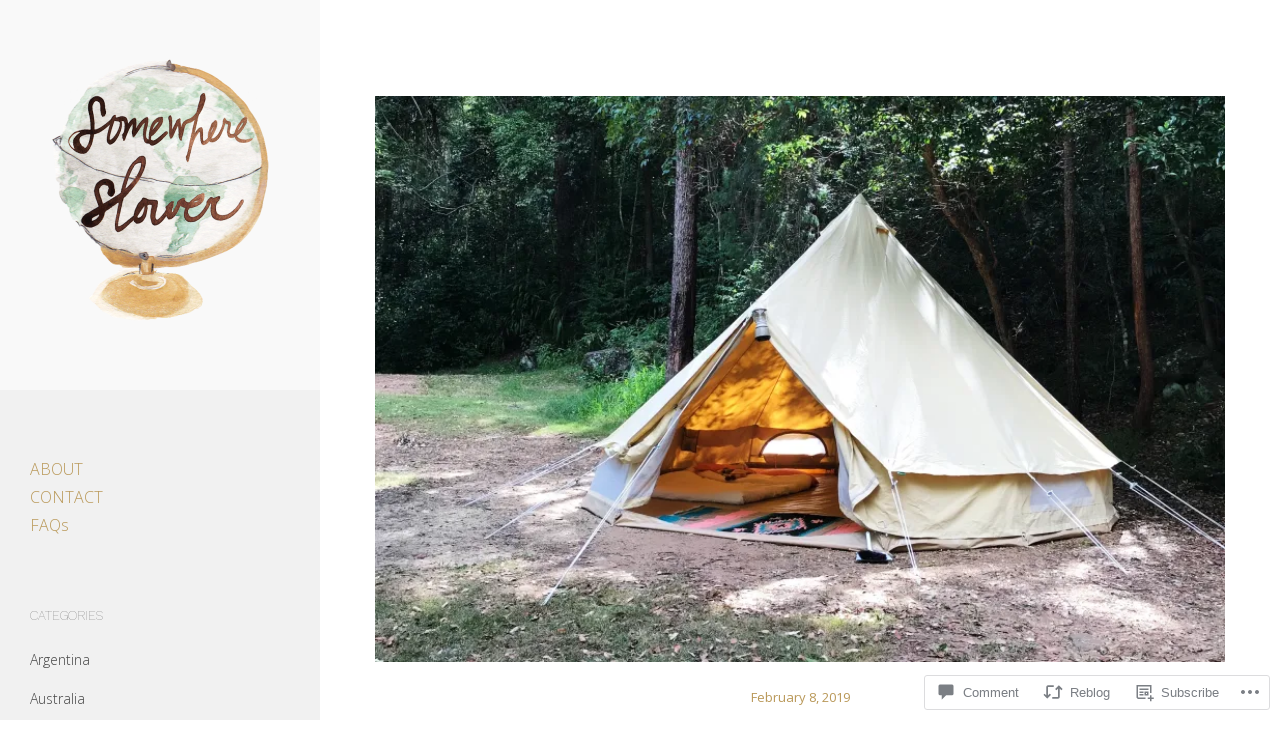

--- FILE ---
content_type: text/html; charset=UTF-8
request_url: https://somewhereslower.com/2019/02/08/tent-camping-what-youll-need/
body_size: 29525
content:
<!DOCTYPE html>
<html lang="en">
<head>
<meta charset="UTF-8">
<meta name="viewport" content="width=device-width, initial-scale=1">
<link rel="profile" href="http://gmpg.org/xfn/11">
<link rel="pingback" href="https://somewhereslower.com/xmlrpc.php">

<title>Tent Camping: what you&#8217;ll need &#8211; Somewhere Slower</title>
<script type="text/javascript">
  WebFontConfig = {"google":{"families":["Open+Sans:r,i,b,bi:latin,latin-ext","Work+Sans:100:latin,latin-ext"]},"api_url":"https:\/\/fonts-api.wp.com\/css"};
  (function() {
    var wf = document.createElement('script');
    wf.src = '/wp-content/plugins/custom-fonts/js/webfont.js';
    wf.type = 'text/javascript';
    wf.async = 'true';
    var s = document.getElementsByTagName('script')[0];
    s.parentNode.insertBefore(wf, s);
	})();
</script><style id="jetpack-custom-fonts-css">.wf-active body, .wf-active button, .wf-active input, .wf-active select, .wf-active textarea{font-family:"Open Sans",sans-serif}.wf-active blockquote cite{font-family:"Open Sans",sans-serif}.wf-active .page .by-meta, .wf-active .single .by-meta{font-family:"Open Sans",sans-serif}.wf-active .page .author-info .author-bio, .wf-active .single .author-info .author-bio{font-family:"Open Sans",sans-serif}.wf-active h1, .wf-active h2, .wf-active h3, .wf-active h4, .wf-active h5, .wf-active h6{font-family:"Work Sans",sans-serif;font-style:normal;font-weight:100}.wf-active h1{font-size:1.645em;font-style:normal;font-weight:100}.wf-active h2{font-size:1.35125em;font-style:normal;font-weight:100}.wf-active h3{font-size:1.11625em;font-style:normal;font-weight:100}.wf-active h4{font-size:0.99875em;font-style:normal;font-weight:100}.wf-active h5{font-size:0.99875em;font-style:normal;font-weight:100}.wf-active h6{font-size:0.94em;font-style:normal;font-weight:100}.wf-active .widget-content h3{font-size:13.2px;font-style:normal;font-weight:100}.wf-active .site-title{font-size:1.41em;font-style:normal;font-weight:100}.wf-active .site-description{font-size:0.8225em;font-style:normal;font-weight:100;font-family:"Work Sans",sans-serif}.wf-active .entry-title{font-size:1.88em;font-style:normal;font-weight:100}.wf-active .page-header .page-title{font-size:1.175em;font-style:normal;font-weight:100}.wf-active .page .entry-title, .wf-active .single .entry-title{font-size:2.35em;font-style:normal;font-weight:100}.wf-active .comments-title{font-size:1.11625em;font-style:normal;font-weight:100}.wf-active .error-404 .page-title, .wf-active .no-results .page-title, .wf-active .search.search-no-results .site-main .page-title{font-size:2.9375em;font-style:normal;font-weight:100}.wf-active .search .page-title{font-size:2.05625em;font-style:normal;font-weight:100}.wf-active .search-results .page .entry-title{font-size:1.5275em;font-style:normal;font-weight:100}.wf-active .post-type-archive-jetpack-portfolio article.hentry .entry-title{font-size:1.175em;font-style:normal;font-weight:100}</style>
<meta name='robots' content='max-image-preview:large' />

<!-- Async WordPress.com Remote Login -->
<script id="wpcom_remote_login_js">
var wpcom_remote_login_extra_auth = '';
function wpcom_remote_login_remove_dom_node_id( element_id ) {
	var dom_node = document.getElementById( element_id );
	if ( dom_node ) { dom_node.parentNode.removeChild( dom_node ); }
}
function wpcom_remote_login_remove_dom_node_classes( class_name ) {
	var dom_nodes = document.querySelectorAll( '.' + class_name );
	for ( var i = 0; i < dom_nodes.length; i++ ) {
		dom_nodes[ i ].parentNode.removeChild( dom_nodes[ i ] );
	}
}
function wpcom_remote_login_final_cleanup() {
	wpcom_remote_login_remove_dom_node_classes( "wpcom_remote_login_msg" );
	wpcom_remote_login_remove_dom_node_id( "wpcom_remote_login_key" );
	wpcom_remote_login_remove_dom_node_id( "wpcom_remote_login_validate" );
	wpcom_remote_login_remove_dom_node_id( "wpcom_remote_login_js" );
	wpcom_remote_login_remove_dom_node_id( "wpcom_request_access_iframe" );
	wpcom_remote_login_remove_dom_node_id( "wpcom_request_access_styles" );
}

// Watch for messages back from the remote login
window.addEventListener( "message", function( e ) {
	if ( e.origin === "https://r-login.wordpress.com" ) {
		var data = {};
		try {
			data = JSON.parse( e.data );
		} catch( e ) {
			wpcom_remote_login_final_cleanup();
			return;
		}

		if ( data.msg === 'LOGIN' ) {
			// Clean up the login check iframe
			wpcom_remote_login_remove_dom_node_id( "wpcom_remote_login_key" );

			var id_regex = new RegExp( /^[0-9]+$/ );
			var token_regex = new RegExp( /^.*|.*|.*$/ );
			if (
				token_regex.test( data.token )
				&& id_regex.test( data.wpcomid )
			) {
				// We have everything we need to ask for a login
				var script = document.createElement( "script" );
				script.setAttribute( "id", "wpcom_remote_login_validate" );
				script.src = '/remote-login.php?wpcom_remote_login=validate'
					+ '&wpcomid=' + data.wpcomid
					+ '&token=' + encodeURIComponent( data.token )
					+ '&host=' + window.location.protocol
					+ '//' + window.location.hostname
					+ '&postid=2861'
					+ '&is_singular=1';
				document.body.appendChild( script );
			}

			return;
		}

		// Safari ITP, not logged in, so redirect
		if ( data.msg === 'LOGIN-REDIRECT' ) {
			window.location = 'https://wordpress.com/log-in?redirect_to=' + window.location.href;
			return;
		}

		// Safari ITP, storage access failed, remove the request
		if ( data.msg === 'LOGIN-REMOVE' ) {
			var css_zap = 'html { -webkit-transition: margin-top 1s; transition: margin-top 1s; } /* 9001 */ html { margin-top: 0 !important; } * html body { margin-top: 0 !important; } @media screen and ( max-width: 782px ) { html { margin-top: 0 !important; } * html body { margin-top: 0 !important; } }';
			var style_zap = document.createElement( 'style' );
			style_zap.type = 'text/css';
			style_zap.appendChild( document.createTextNode( css_zap ) );
			document.body.appendChild( style_zap );

			var e = document.getElementById( 'wpcom_request_access_iframe' );
			e.parentNode.removeChild( e );

			document.cookie = 'wordpress_com_login_access=denied; path=/; max-age=31536000';

			return;
		}

		// Safari ITP
		if ( data.msg === 'REQUEST_ACCESS' ) {
			console.log( 'request access: safari' );

			// Check ITP iframe enable/disable knob
			if ( wpcom_remote_login_extra_auth !== 'safari_itp_iframe' ) {
				return;
			}

			// If we are in a "private window" there is no ITP.
			var private_window = false;
			try {
				var opendb = window.openDatabase( null, null, null, null );
			} catch( e ) {
				private_window = true;
			}

			if ( private_window ) {
				console.log( 'private window' );
				return;
			}

			var iframe = document.createElement( 'iframe' );
			iframe.id = 'wpcom_request_access_iframe';
			iframe.setAttribute( 'scrolling', 'no' );
			iframe.setAttribute( 'sandbox', 'allow-storage-access-by-user-activation allow-scripts allow-same-origin allow-top-navigation-by-user-activation' );
			iframe.src = 'https://r-login.wordpress.com/remote-login.php?wpcom_remote_login=request_access&origin=' + encodeURIComponent( data.origin ) + '&wpcomid=' + encodeURIComponent( data.wpcomid );

			var css = 'html { -webkit-transition: margin-top 1s; transition: margin-top 1s; } /* 9001 */ html { margin-top: 46px !important; } * html body { margin-top: 46px !important; } @media screen and ( max-width: 660px ) { html { margin-top: 71px !important; } * html body { margin-top: 71px !important; } #wpcom_request_access_iframe { display: block; height: 71px !important; } } #wpcom_request_access_iframe { border: 0px; height: 46px; position: fixed; top: 0; left: 0; width: 100%; min-width: 100%; z-index: 99999; background: #23282d; } ';

			var style = document.createElement( 'style' );
			style.type = 'text/css';
			style.id = 'wpcom_request_access_styles';
			style.appendChild( document.createTextNode( css ) );
			document.body.appendChild( style );

			document.body.appendChild( iframe );
		}

		if ( data.msg === 'DONE' ) {
			wpcom_remote_login_final_cleanup();
		}
	}
}, false );

// Inject the remote login iframe after the page has had a chance to load
// more critical resources
window.addEventListener( "DOMContentLoaded", function( e ) {
	var iframe = document.createElement( "iframe" );
	iframe.style.display = "none";
	iframe.setAttribute( "scrolling", "no" );
	iframe.setAttribute( "id", "wpcom_remote_login_key" );
	iframe.src = "https://r-login.wordpress.com/remote-login.php"
		+ "?wpcom_remote_login=key"
		+ "&origin=aHR0cHM6Ly9zb21ld2hlcmVzbG93ZXIuY29t"
		+ "&wpcomid=92960251"
		+ "&time=" + Math.floor( Date.now() / 1000 );
	document.body.appendChild( iframe );
}, false );
</script>
<link rel='dns-prefetch' href='//s0.wp.com' />
<link rel='dns-prefetch' href='//widgets.wp.com' />
<link rel='dns-prefetch' href='//wordpress.com' />
<link rel='dns-prefetch' href='//fonts-api.wp.com' />
<link rel="alternate" type="application/rss+xml" title="Somewhere Slower &raquo; Feed" href="https://somewhereslower.com/feed/" />
<link rel="alternate" type="application/rss+xml" title="Somewhere Slower &raquo; Comments Feed" href="https://somewhereslower.com/comments/feed/" />
<link rel="alternate" type="application/rss+xml" title="Somewhere Slower &raquo; Tent Camping: what you&#8217;ll need Comments Feed" href="https://somewhereslower.com/2019/02/08/tent-camping-what-youll-need/feed/" />
	<script type="text/javascript">
		/* <![CDATA[ */
		function addLoadEvent(func) {
			var oldonload = window.onload;
			if (typeof window.onload != 'function') {
				window.onload = func;
			} else {
				window.onload = function () {
					oldonload();
					func();
				}
			}
		}
		/* ]]> */
	</script>
	<link crossorigin='anonymous' rel='stylesheet' id='all-css-0-1' href='/wp-content/mu-plugins/likes/jetpack-likes.css?m=1743883414i&cssminify=yes' type='text/css' media='all' />
<style id='wp-emoji-styles-inline-css'>

	img.wp-smiley, img.emoji {
		display: inline !important;
		border: none !important;
		box-shadow: none !important;
		height: 1em !important;
		width: 1em !important;
		margin: 0 0.07em !important;
		vertical-align: -0.1em !important;
		background: none !important;
		padding: 0 !important;
	}
/*# sourceURL=wp-emoji-styles-inline-css */
</style>
<link crossorigin='anonymous' rel='stylesheet' id='all-css-2-1' href='/wp-content/plugins/gutenberg-core/v22.2.0/build/styles/block-library/style.css?m=1764855221i&cssminify=yes' type='text/css' media='all' />
<style id='wp-block-library-inline-css'>
.has-text-align-justify {
	text-align:justify;
}
.has-text-align-justify{text-align:justify;}

/*# sourceURL=wp-block-library-inline-css */
</style><style id='global-styles-inline-css'>
:root{--wp--preset--aspect-ratio--square: 1;--wp--preset--aspect-ratio--4-3: 4/3;--wp--preset--aspect-ratio--3-4: 3/4;--wp--preset--aspect-ratio--3-2: 3/2;--wp--preset--aspect-ratio--2-3: 2/3;--wp--preset--aspect-ratio--16-9: 16/9;--wp--preset--aspect-ratio--9-16: 9/16;--wp--preset--color--black: #000000;--wp--preset--color--cyan-bluish-gray: #abb8c3;--wp--preset--color--white: #ffffff;--wp--preset--color--pale-pink: #f78da7;--wp--preset--color--vivid-red: #cf2e2e;--wp--preset--color--luminous-vivid-orange: #ff6900;--wp--preset--color--luminous-vivid-amber: #fcb900;--wp--preset--color--light-green-cyan: #7bdcb5;--wp--preset--color--vivid-green-cyan: #00d084;--wp--preset--color--pale-cyan-blue: #8ed1fc;--wp--preset--color--vivid-cyan-blue: #0693e3;--wp--preset--color--vivid-purple: #9b51e0;--wp--preset--gradient--vivid-cyan-blue-to-vivid-purple: linear-gradient(135deg,rgb(6,147,227) 0%,rgb(155,81,224) 100%);--wp--preset--gradient--light-green-cyan-to-vivid-green-cyan: linear-gradient(135deg,rgb(122,220,180) 0%,rgb(0,208,130) 100%);--wp--preset--gradient--luminous-vivid-amber-to-luminous-vivid-orange: linear-gradient(135deg,rgb(252,185,0) 0%,rgb(255,105,0) 100%);--wp--preset--gradient--luminous-vivid-orange-to-vivid-red: linear-gradient(135deg,rgb(255,105,0) 0%,rgb(207,46,46) 100%);--wp--preset--gradient--very-light-gray-to-cyan-bluish-gray: linear-gradient(135deg,rgb(238,238,238) 0%,rgb(169,184,195) 100%);--wp--preset--gradient--cool-to-warm-spectrum: linear-gradient(135deg,rgb(74,234,220) 0%,rgb(151,120,209) 20%,rgb(207,42,186) 40%,rgb(238,44,130) 60%,rgb(251,105,98) 80%,rgb(254,248,76) 100%);--wp--preset--gradient--blush-light-purple: linear-gradient(135deg,rgb(255,206,236) 0%,rgb(152,150,240) 100%);--wp--preset--gradient--blush-bordeaux: linear-gradient(135deg,rgb(254,205,165) 0%,rgb(254,45,45) 50%,rgb(107,0,62) 100%);--wp--preset--gradient--luminous-dusk: linear-gradient(135deg,rgb(255,203,112) 0%,rgb(199,81,192) 50%,rgb(65,88,208) 100%);--wp--preset--gradient--pale-ocean: linear-gradient(135deg,rgb(255,245,203) 0%,rgb(182,227,212) 50%,rgb(51,167,181) 100%);--wp--preset--gradient--electric-grass: linear-gradient(135deg,rgb(202,248,128) 0%,rgb(113,206,126) 100%);--wp--preset--gradient--midnight: linear-gradient(135deg,rgb(2,3,129) 0%,rgb(40,116,252) 100%);--wp--preset--font-size--small: 13px;--wp--preset--font-size--medium: 20px;--wp--preset--font-size--large: 36px;--wp--preset--font-size--x-large: 42px;--wp--preset--font-family--albert-sans: 'Albert Sans', sans-serif;--wp--preset--font-family--alegreya: Alegreya, serif;--wp--preset--font-family--arvo: Arvo, serif;--wp--preset--font-family--bodoni-moda: 'Bodoni Moda', serif;--wp--preset--font-family--bricolage-grotesque: 'Bricolage Grotesque', sans-serif;--wp--preset--font-family--cabin: Cabin, sans-serif;--wp--preset--font-family--chivo: Chivo, sans-serif;--wp--preset--font-family--commissioner: Commissioner, sans-serif;--wp--preset--font-family--cormorant: Cormorant, serif;--wp--preset--font-family--courier-prime: 'Courier Prime', monospace;--wp--preset--font-family--crimson-pro: 'Crimson Pro', serif;--wp--preset--font-family--dm-mono: 'DM Mono', monospace;--wp--preset--font-family--dm-sans: 'DM Sans', sans-serif;--wp--preset--font-family--dm-serif-display: 'DM Serif Display', serif;--wp--preset--font-family--domine: Domine, serif;--wp--preset--font-family--eb-garamond: 'EB Garamond', serif;--wp--preset--font-family--epilogue: Epilogue, sans-serif;--wp--preset--font-family--fahkwang: Fahkwang, sans-serif;--wp--preset--font-family--figtree: Figtree, sans-serif;--wp--preset--font-family--fira-sans: 'Fira Sans', sans-serif;--wp--preset--font-family--fjalla-one: 'Fjalla One', sans-serif;--wp--preset--font-family--fraunces: Fraunces, serif;--wp--preset--font-family--gabarito: Gabarito, system-ui;--wp--preset--font-family--ibm-plex-mono: 'IBM Plex Mono', monospace;--wp--preset--font-family--ibm-plex-sans: 'IBM Plex Sans', sans-serif;--wp--preset--font-family--ibarra-real-nova: 'Ibarra Real Nova', serif;--wp--preset--font-family--instrument-serif: 'Instrument Serif', serif;--wp--preset--font-family--inter: Inter, sans-serif;--wp--preset--font-family--josefin-sans: 'Josefin Sans', sans-serif;--wp--preset--font-family--jost: Jost, sans-serif;--wp--preset--font-family--libre-baskerville: 'Libre Baskerville', serif;--wp--preset--font-family--libre-franklin: 'Libre Franklin', sans-serif;--wp--preset--font-family--literata: Literata, serif;--wp--preset--font-family--lora: Lora, serif;--wp--preset--font-family--merriweather: Merriweather, serif;--wp--preset--font-family--montserrat: Montserrat, sans-serif;--wp--preset--font-family--newsreader: Newsreader, serif;--wp--preset--font-family--noto-sans-mono: 'Noto Sans Mono', sans-serif;--wp--preset--font-family--nunito: Nunito, sans-serif;--wp--preset--font-family--open-sans: 'Open Sans', sans-serif;--wp--preset--font-family--overpass: Overpass, sans-serif;--wp--preset--font-family--pt-serif: 'PT Serif', serif;--wp--preset--font-family--petrona: Petrona, serif;--wp--preset--font-family--piazzolla: Piazzolla, serif;--wp--preset--font-family--playfair-display: 'Playfair Display', serif;--wp--preset--font-family--plus-jakarta-sans: 'Plus Jakarta Sans', sans-serif;--wp--preset--font-family--poppins: Poppins, sans-serif;--wp--preset--font-family--raleway: Raleway, sans-serif;--wp--preset--font-family--roboto: Roboto, sans-serif;--wp--preset--font-family--roboto-slab: 'Roboto Slab', serif;--wp--preset--font-family--rubik: Rubik, sans-serif;--wp--preset--font-family--rufina: Rufina, serif;--wp--preset--font-family--sora: Sora, sans-serif;--wp--preset--font-family--source-sans-3: 'Source Sans 3', sans-serif;--wp--preset--font-family--source-serif-4: 'Source Serif 4', serif;--wp--preset--font-family--space-mono: 'Space Mono', monospace;--wp--preset--font-family--syne: Syne, sans-serif;--wp--preset--font-family--texturina: Texturina, serif;--wp--preset--font-family--urbanist: Urbanist, sans-serif;--wp--preset--font-family--work-sans: 'Work Sans', sans-serif;--wp--preset--spacing--20: 0.44rem;--wp--preset--spacing--30: 0.67rem;--wp--preset--spacing--40: 1rem;--wp--preset--spacing--50: 1.5rem;--wp--preset--spacing--60: 2.25rem;--wp--preset--spacing--70: 3.38rem;--wp--preset--spacing--80: 5.06rem;--wp--preset--shadow--natural: 6px 6px 9px rgba(0, 0, 0, 0.2);--wp--preset--shadow--deep: 12px 12px 50px rgba(0, 0, 0, 0.4);--wp--preset--shadow--sharp: 6px 6px 0px rgba(0, 0, 0, 0.2);--wp--preset--shadow--outlined: 6px 6px 0px -3px rgb(255, 255, 255), 6px 6px rgb(0, 0, 0);--wp--preset--shadow--crisp: 6px 6px 0px rgb(0, 0, 0);}:where(.is-layout-flex){gap: 0.5em;}:where(.is-layout-grid){gap: 0.5em;}body .is-layout-flex{display: flex;}.is-layout-flex{flex-wrap: wrap;align-items: center;}.is-layout-flex > :is(*, div){margin: 0;}body .is-layout-grid{display: grid;}.is-layout-grid > :is(*, div){margin: 0;}:where(.wp-block-columns.is-layout-flex){gap: 2em;}:where(.wp-block-columns.is-layout-grid){gap: 2em;}:where(.wp-block-post-template.is-layout-flex){gap: 1.25em;}:where(.wp-block-post-template.is-layout-grid){gap: 1.25em;}.has-black-color{color: var(--wp--preset--color--black) !important;}.has-cyan-bluish-gray-color{color: var(--wp--preset--color--cyan-bluish-gray) !important;}.has-white-color{color: var(--wp--preset--color--white) !important;}.has-pale-pink-color{color: var(--wp--preset--color--pale-pink) !important;}.has-vivid-red-color{color: var(--wp--preset--color--vivid-red) !important;}.has-luminous-vivid-orange-color{color: var(--wp--preset--color--luminous-vivid-orange) !important;}.has-luminous-vivid-amber-color{color: var(--wp--preset--color--luminous-vivid-amber) !important;}.has-light-green-cyan-color{color: var(--wp--preset--color--light-green-cyan) !important;}.has-vivid-green-cyan-color{color: var(--wp--preset--color--vivid-green-cyan) !important;}.has-pale-cyan-blue-color{color: var(--wp--preset--color--pale-cyan-blue) !important;}.has-vivid-cyan-blue-color{color: var(--wp--preset--color--vivid-cyan-blue) !important;}.has-vivid-purple-color{color: var(--wp--preset--color--vivid-purple) !important;}.has-black-background-color{background-color: var(--wp--preset--color--black) !important;}.has-cyan-bluish-gray-background-color{background-color: var(--wp--preset--color--cyan-bluish-gray) !important;}.has-white-background-color{background-color: var(--wp--preset--color--white) !important;}.has-pale-pink-background-color{background-color: var(--wp--preset--color--pale-pink) !important;}.has-vivid-red-background-color{background-color: var(--wp--preset--color--vivid-red) !important;}.has-luminous-vivid-orange-background-color{background-color: var(--wp--preset--color--luminous-vivid-orange) !important;}.has-luminous-vivid-amber-background-color{background-color: var(--wp--preset--color--luminous-vivid-amber) !important;}.has-light-green-cyan-background-color{background-color: var(--wp--preset--color--light-green-cyan) !important;}.has-vivid-green-cyan-background-color{background-color: var(--wp--preset--color--vivid-green-cyan) !important;}.has-pale-cyan-blue-background-color{background-color: var(--wp--preset--color--pale-cyan-blue) !important;}.has-vivid-cyan-blue-background-color{background-color: var(--wp--preset--color--vivid-cyan-blue) !important;}.has-vivid-purple-background-color{background-color: var(--wp--preset--color--vivid-purple) !important;}.has-black-border-color{border-color: var(--wp--preset--color--black) !important;}.has-cyan-bluish-gray-border-color{border-color: var(--wp--preset--color--cyan-bluish-gray) !important;}.has-white-border-color{border-color: var(--wp--preset--color--white) !important;}.has-pale-pink-border-color{border-color: var(--wp--preset--color--pale-pink) !important;}.has-vivid-red-border-color{border-color: var(--wp--preset--color--vivid-red) !important;}.has-luminous-vivid-orange-border-color{border-color: var(--wp--preset--color--luminous-vivid-orange) !important;}.has-luminous-vivid-amber-border-color{border-color: var(--wp--preset--color--luminous-vivid-amber) !important;}.has-light-green-cyan-border-color{border-color: var(--wp--preset--color--light-green-cyan) !important;}.has-vivid-green-cyan-border-color{border-color: var(--wp--preset--color--vivid-green-cyan) !important;}.has-pale-cyan-blue-border-color{border-color: var(--wp--preset--color--pale-cyan-blue) !important;}.has-vivid-cyan-blue-border-color{border-color: var(--wp--preset--color--vivid-cyan-blue) !important;}.has-vivid-purple-border-color{border-color: var(--wp--preset--color--vivid-purple) !important;}.has-vivid-cyan-blue-to-vivid-purple-gradient-background{background: var(--wp--preset--gradient--vivid-cyan-blue-to-vivid-purple) !important;}.has-light-green-cyan-to-vivid-green-cyan-gradient-background{background: var(--wp--preset--gradient--light-green-cyan-to-vivid-green-cyan) !important;}.has-luminous-vivid-amber-to-luminous-vivid-orange-gradient-background{background: var(--wp--preset--gradient--luminous-vivid-amber-to-luminous-vivid-orange) !important;}.has-luminous-vivid-orange-to-vivid-red-gradient-background{background: var(--wp--preset--gradient--luminous-vivid-orange-to-vivid-red) !important;}.has-very-light-gray-to-cyan-bluish-gray-gradient-background{background: var(--wp--preset--gradient--very-light-gray-to-cyan-bluish-gray) !important;}.has-cool-to-warm-spectrum-gradient-background{background: var(--wp--preset--gradient--cool-to-warm-spectrum) !important;}.has-blush-light-purple-gradient-background{background: var(--wp--preset--gradient--blush-light-purple) !important;}.has-blush-bordeaux-gradient-background{background: var(--wp--preset--gradient--blush-bordeaux) !important;}.has-luminous-dusk-gradient-background{background: var(--wp--preset--gradient--luminous-dusk) !important;}.has-pale-ocean-gradient-background{background: var(--wp--preset--gradient--pale-ocean) !important;}.has-electric-grass-gradient-background{background: var(--wp--preset--gradient--electric-grass) !important;}.has-midnight-gradient-background{background: var(--wp--preset--gradient--midnight) !important;}.has-small-font-size{font-size: var(--wp--preset--font-size--small) !important;}.has-medium-font-size{font-size: var(--wp--preset--font-size--medium) !important;}.has-large-font-size{font-size: var(--wp--preset--font-size--large) !important;}.has-x-large-font-size{font-size: var(--wp--preset--font-size--x-large) !important;}.has-albert-sans-font-family{font-family: var(--wp--preset--font-family--albert-sans) !important;}.has-alegreya-font-family{font-family: var(--wp--preset--font-family--alegreya) !important;}.has-arvo-font-family{font-family: var(--wp--preset--font-family--arvo) !important;}.has-bodoni-moda-font-family{font-family: var(--wp--preset--font-family--bodoni-moda) !important;}.has-bricolage-grotesque-font-family{font-family: var(--wp--preset--font-family--bricolage-grotesque) !important;}.has-cabin-font-family{font-family: var(--wp--preset--font-family--cabin) !important;}.has-chivo-font-family{font-family: var(--wp--preset--font-family--chivo) !important;}.has-commissioner-font-family{font-family: var(--wp--preset--font-family--commissioner) !important;}.has-cormorant-font-family{font-family: var(--wp--preset--font-family--cormorant) !important;}.has-courier-prime-font-family{font-family: var(--wp--preset--font-family--courier-prime) !important;}.has-crimson-pro-font-family{font-family: var(--wp--preset--font-family--crimson-pro) !important;}.has-dm-mono-font-family{font-family: var(--wp--preset--font-family--dm-mono) !important;}.has-dm-sans-font-family{font-family: var(--wp--preset--font-family--dm-sans) !important;}.has-dm-serif-display-font-family{font-family: var(--wp--preset--font-family--dm-serif-display) !important;}.has-domine-font-family{font-family: var(--wp--preset--font-family--domine) !important;}.has-eb-garamond-font-family{font-family: var(--wp--preset--font-family--eb-garamond) !important;}.has-epilogue-font-family{font-family: var(--wp--preset--font-family--epilogue) !important;}.has-fahkwang-font-family{font-family: var(--wp--preset--font-family--fahkwang) !important;}.has-figtree-font-family{font-family: var(--wp--preset--font-family--figtree) !important;}.has-fira-sans-font-family{font-family: var(--wp--preset--font-family--fira-sans) !important;}.has-fjalla-one-font-family{font-family: var(--wp--preset--font-family--fjalla-one) !important;}.has-fraunces-font-family{font-family: var(--wp--preset--font-family--fraunces) !important;}.has-gabarito-font-family{font-family: var(--wp--preset--font-family--gabarito) !important;}.has-ibm-plex-mono-font-family{font-family: var(--wp--preset--font-family--ibm-plex-mono) !important;}.has-ibm-plex-sans-font-family{font-family: var(--wp--preset--font-family--ibm-plex-sans) !important;}.has-ibarra-real-nova-font-family{font-family: var(--wp--preset--font-family--ibarra-real-nova) !important;}.has-instrument-serif-font-family{font-family: var(--wp--preset--font-family--instrument-serif) !important;}.has-inter-font-family{font-family: var(--wp--preset--font-family--inter) !important;}.has-josefin-sans-font-family{font-family: var(--wp--preset--font-family--josefin-sans) !important;}.has-jost-font-family{font-family: var(--wp--preset--font-family--jost) !important;}.has-libre-baskerville-font-family{font-family: var(--wp--preset--font-family--libre-baskerville) !important;}.has-libre-franklin-font-family{font-family: var(--wp--preset--font-family--libre-franklin) !important;}.has-literata-font-family{font-family: var(--wp--preset--font-family--literata) !important;}.has-lora-font-family{font-family: var(--wp--preset--font-family--lora) !important;}.has-merriweather-font-family{font-family: var(--wp--preset--font-family--merriweather) !important;}.has-montserrat-font-family{font-family: var(--wp--preset--font-family--montserrat) !important;}.has-newsreader-font-family{font-family: var(--wp--preset--font-family--newsreader) !important;}.has-noto-sans-mono-font-family{font-family: var(--wp--preset--font-family--noto-sans-mono) !important;}.has-nunito-font-family{font-family: var(--wp--preset--font-family--nunito) !important;}.has-open-sans-font-family{font-family: var(--wp--preset--font-family--open-sans) !important;}.has-overpass-font-family{font-family: var(--wp--preset--font-family--overpass) !important;}.has-pt-serif-font-family{font-family: var(--wp--preset--font-family--pt-serif) !important;}.has-petrona-font-family{font-family: var(--wp--preset--font-family--petrona) !important;}.has-piazzolla-font-family{font-family: var(--wp--preset--font-family--piazzolla) !important;}.has-playfair-display-font-family{font-family: var(--wp--preset--font-family--playfair-display) !important;}.has-plus-jakarta-sans-font-family{font-family: var(--wp--preset--font-family--plus-jakarta-sans) !important;}.has-poppins-font-family{font-family: var(--wp--preset--font-family--poppins) !important;}.has-raleway-font-family{font-family: var(--wp--preset--font-family--raleway) !important;}.has-roboto-font-family{font-family: var(--wp--preset--font-family--roboto) !important;}.has-roboto-slab-font-family{font-family: var(--wp--preset--font-family--roboto-slab) !important;}.has-rubik-font-family{font-family: var(--wp--preset--font-family--rubik) !important;}.has-rufina-font-family{font-family: var(--wp--preset--font-family--rufina) !important;}.has-sora-font-family{font-family: var(--wp--preset--font-family--sora) !important;}.has-source-sans-3-font-family{font-family: var(--wp--preset--font-family--source-sans-3) !important;}.has-source-serif-4-font-family{font-family: var(--wp--preset--font-family--source-serif-4) !important;}.has-space-mono-font-family{font-family: var(--wp--preset--font-family--space-mono) !important;}.has-syne-font-family{font-family: var(--wp--preset--font-family--syne) !important;}.has-texturina-font-family{font-family: var(--wp--preset--font-family--texturina) !important;}.has-urbanist-font-family{font-family: var(--wp--preset--font-family--urbanist) !important;}.has-work-sans-font-family{font-family: var(--wp--preset--font-family--work-sans) !important;}
/*# sourceURL=global-styles-inline-css */
</style>

<style id='classic-theme-styles-inline-css'>
/*! This file is auto-generated */
.wp-block-button__link{color:#fff;background-color:#32373c;border-radius:9999px;box-shadow:none;text-decoration:none;padding:calc(.667em + 2px) calc(1.333em + 2px);font-size:1.125em}.wp-block-file__button{background:#32373c;color:#fff;text-decoration:none}
/*# sourceURL=/wp-includes/css/classic-themes.min.css */
</style>
<link crossorigin='anonymous' rel='stylesheet' id='all-css-4-1' href='/_static/??-eJx9j8EOwjAIhl/IyvTgvBgfxXQtmZ2jbQrdfHxZll3U7ELgh48fYM7GpSgYBaiaPNY+RAaXCqpO2QroBKEPFkckHTs65gP8x+bgexTFecuN4HsfyWpjui4XZDYaKVQy8lQv3uMGlGzdy6i0rlgbQCnFrfmYMPpUwFZJZEWC+8GAi4OuhtHDhKVTaxWXN/m7Xo650+3UXprm3J6a6/ABpBt3RQ==&cssminify=yes' type='text/css' media='all' />
<link rel='stylesheet' id='verbum-gutenberg-css-css' href='https://widgets.wp.com/verbum-block-editor/block-editor.css?ver=1738686361' media='all' />
<link crossorigin='anonymous' rel='stylesheet' id='all-css-6-1' href='/_static/??/wp-content/mu-plugins/comment-likes/css/comment-likes.css,/i/noticons/noticons.css,/wp-content/themes/premium/atlas/style.css?m=1583341439j&cssminify=yes' type='text/css' media='all' />
<link rel='stylesheet' id='atlas-fonts-css' href='https://fonts-api.wp.com/css?family=Montserrat%7COpen+Sans%3A300%2C400%2C300italic%2C400italic%2C600&#038;subset=latin%2Clatin-ext' media='all' />
<link crossorigin='anonymous' rel='stylesheet' id='all-css-8-1' href='/_static/??-eJzTLy/QTc7PK0nNK9HPLdUtyClNz8wr1i9KTcrJTwcy0/WTi5G5ekCujj52Temp+bo5+cmJJZn5eSgc3bScxMwikFb7XFtDE1NLExMLc0OTLACohS2q&cssminify=yes' type='text/css' media='all' />
<link crossorigin='anonymous' rel='stylesheet' id='print-css-9-1' href='/wp-content/mu-plugins/global-print/global-print.css?m=1465851035i&cssminify=yes' type='text/css' media='print' />
<style id='jetpack-global-styles-frontend-style-inline-css'>
:root { --font-headings: unset; --font-base: unset; --font-headings-default: -apple-system,BlinkMacSystemFont,"Segoe UI",Roboto,Oxygen-Sans,Ubuntu,Cantarell,"Helvetica Neue",sans-serif; --font-base-default: -apple-system,BlinkMacSystemFont,"Segoe UI",Roboto,Oxygen-Sans,Ubuntu,Cantarell,"Helvetica Neue",sans-serif;}
/*# sourceURL=jetpack-global-styles-frontend-style-inline-css */
</style>
<link crossorigin='anonymous' rel='stylesheet' id='all-css-12-1' href='/_static/??-eJyNjcEKwjAQRH/IuFRT6kX8FNkmS5K6yQY3Qfx7bfEiXrwM82B4A49qnJRGpUHupnIPqSgs1Cq624chi6zhO5OCRryTR++fW00l7J3qDv43XVNxoOISsmEJol/wY2uR8vs3WggsM/I6uOTzMI3Hw8lOg11eUT1JKA==&cssminify=yes' type='text/css' media='all' />
<script type="text/javascript" id="wpcom-actionbar-placeholder-js-extra">
/* <![CDATA[ */
var actionbardata = {"siteID":"92960251","postID":"2861","siteURL":"https://somewhereslower.com","xhrURL":"https://somewhereslower.com/wp-admin/admin-ajax.php","nonce":"7ed99205b0","isLoggedIn":"","statusMessage":"","subsEmailDefault":"instantly","proxyScriptUrl":"https://s0.wp.com/wp-content/js/wpcom-proxy-request.js?m=1513050504i&amp;ver=20211021","shortlink":"https://wp.me/p6i3cT-K9","i18n":{"followedText":"New posts from this site will now appear in your \u003Ca href=\"https://wordpress.com/reader\"\u003EReader\u003C/a\u003E","foldBar":"Collapse this bar","unfoldBar":"Expand this bar","shortLinkCopied":"Shortlink copied to clipboard."}};
//# sourceURL=wpcom-actionbar-placeholder-js-extra
/* ]]> */
</script>
<script type="text/javascript" id="jetpack-mu-wpcom-settings-js-before">
/* <![CDATA[ */
var JETPACK_MU_WPCOM_SETTINGS = {"assetsUrl":"https://s0.wp.com/wp-content/mu-plugins/jetpack-mu-wpcom-plugin/moon/jetpack_vendor/automattic/jetpack-mu-wpcom/src/build/"};
//# sourceURL=jetpack-mu-wpcom-settings-js-before
/* ]]> */
</script>
<script crossorigin='anonymous' type='text/javascript'  src='/_static/??-eJzTLy/QTc7PK0nNK9HPKtYvyinRLSjKr6jUyyrW0QfKZeYl55SmpBaDJLMKS1OLKqGUXm5mHkFFurmZ6UWJJalQxfa5tobmRgamxgZmFpZZACbyLJI='></script>
<script type="text/javascript" id="rlt-proxy-js-after">
/* <![CDATA[ */
	rltInitialize( {"token":null,"iframeOrigins":["https:\/\/widgets.wp.com"]} );
//# sourceURL=rlt-proxy-js-after
/* ]]> */
</script>
<link rel="EditURI" type="application/rsd+xml" title="RSD" href="https://somewhereslower.wordpress.com/xmlrpc.php?rsd" />
<meta name="generator" content="WordPress.com" />
<link rel="canonical" href="https://somewhereslower.com/2019/02/08/tent-camping-what-youll-need/" />
<link rel='shortlink' href='https://wp.me/p6i3cT-K9' />
<link rel="alternate" type="application/json+oembed" href="https://public-api.wordpress.com/oembed/?format=json&amp;url=https%3A%2F%2Fsomewhereslower.com%2F2019%2F02%2F08%2Ftent-camping-what-youll-need%2F&amp;for=wpcom-auto-discovery" /><link rel="alternate" type="application/xml+oembed" href="https://public-api.wordpress.com/oembed/?format=xml&amp;url=https%3A%2F%2Fsomewhereslower.com%2F2019%2F02%2F08%2Ftent-camping-what-youll-need%2F&amp;for=wpcom-auto-discovery" />
<!-- Jetpack Open Graph Tags -->
<meta property="og:type" content="article" />
<meta property="og:title" content="Tent Camping: what you&#8217;ll need" />
<meta property="og:url" content="https://somewhereslower.com/2019/02/08/tent-camping-what-youll-need/" />
<meta property="og:description" content="I shared this list on Babyccino a couple weeks ago, but thought it might be good to share here too: a handy reference list for what to pack for your camping trip! Packing is always the hardest bit …" />
<meta property="article:published_time" content="2019-02-08T04:00:13+00:00" />
<meta property="article:modified_time" content="2019-02-08T04:06:22+00:00" />
<meta property="og:site_name" content="Somewhere Slower" />
<meta property="og:image" content="https://i0.wp.com/somewhereslower.com/wp-content/uploads/2025/05/1b0bc-89f822d7-1c6e-4da3-ad4a-a77fa1eb2c15.jpg?fit=1200%2C800&#038;ssl=1" />
<meta property="og:image:width" content="1200" />
<meta property="og:image:height" content="800" />
<meta property="og:image:alt" content="" />
<meta property="og:locale" content="en_US" />
<meta property="article:publisher" content="https://www.facebook.com/WordPresscom" />
<meta name="twitter:text:title" content="Tent Camping: what you&#8217;ll need" />
<meta name="twitter:image" content="https://i0.wp.com/somewhereslower.com/wp-content/uploads/2025/05/1b0bc-89f822d7-1c6e-4da3-ad4a-a77fa1eb2c15.jpg?fit=1200%2C800&#038;ssl=1&#038;w=640" />
<meta name="twitter:card" content="summary_large_image" />

<!-- End Jetpack Open Graph Tags -->
<link rel="shortcut icon" type="image/x-icon" href="https://s0.wp.com/i/favicon.ico?m=1713425267i" sizes="16x16 24x24 32x32 48x48" />
<link rel="icon" type="image/x-icon" href="https://s0.wp.com/i/favicon.ico?m=1713425267i" sizes="16x16 24x24 32x32 48x48" />
<link rel="apple-touch-icon" href="https://s0.wp.com/i/webclip.png?m=1713868326i" />
<link rel='openid.server' href='https://somewhereslower.com/?openidserver=1' />
<link rel='openid.delegate' href='https://somewhereslower.com/' />
<link rel="search" type="application/opensearchdescription+xml" href="https://somewhereslower.com/osd.xml" title="Somewhere Slower" />
<link rel="search" type="application/opensearchdescription+xml" href="https://s1.wp.com/opensearch.xml" title="WordPress.com" />
		<style type="text/css">
			.recentcomments a {
				display: inline !important;
				padding: 0 !important;
				margin: 0 !important;
			}

			table.recentcommentsavatartop img.avatar, table.recentcommentsavatarend img.avatar {
				border: 0px;
				margin: 0;
			}

			table.recentcommentsavatartop a, table.recentcommentsavatarend a {
				border: 0px !important;
				background-color: transparent !important;
			}

			td.recentcommentsavatarend, td.recentcommentsavatartop {
				padding: 0px 0px 1px 0px;
				margin: 0px;
			}

			td.recentcommentstextend {
				border: none !important;
				padding: 0px 0px 2px 10px;
			}

			.rtl td.recentcommentstextend {
				padding: 0px 10px 2px 0px;
			}

			td.recentcommentstexttop {
				border: none;
				padding: 0px 0px 0px 10px;
			}

			.rtl td.recentcommentstexttop {
				padding: 0px 10px 0px 0px;
			}
		</style>
		<meta name="description" content="I shared this list on Babyccino a couple weeks ago, but thought it might be good to share here too: a handy reference list for what to pack for your camping trip! Packing is always the hardest bit about a camping trip. The unpacking and laundry following a camping trip is tedious, but the packing&hellip;" />
			<!-- Site Logo: hide header text -->
			<style type="text/css">
			.site-title, .site-description {
				position: absolute;
				clip: rect(1px, 1px, 1px, 1px);
			}
			</style>
			<!-- Jetpack Google Analytics -->
			<script type='text/javascript'>
				var _gaq = _gaq || [];
				_gaq.push(['_setAccount', 'UA-100336661-1']);
_gaq.push(['_trackPageview']);
				(function() {
					var ga = document.createElement('script'); ga.type = 'text/javascript'; ga.async = true;
					ga.src = ('https:' === document.location.protocol ? 'https://ssl' : 'http://www') + '.google-analytics.com/ga.js';
					var s = document.getElementsByTagName('script')[0]; s.parentNode.insertBefore(ga, s);
				})();
			</script>
			<!-- End Jetpack Google Analytics -->
<link crossorigin='anonymous' rel='stylesheet' id='all-css-0-3' href='/_static/??-eJyVjsEKgzAQRH+odrG16EX6KSWuS4gm2ZDdkN9XobbX9jLMDMNjoKYGOSpFhVCa5It1UWAhTQbXd4bAfMhcPAlUN1tSgX2nxmYTvu6KIhf4HflyEWHyjKuAVJco/0s4T6HJXIT8Z3QWB/AZxrZ/3G9D17fdsgFyCFt7&cssminify=yes' type='text/css' media='all' />
</head>

<body class="wp-singular post-template-default single single-post postid-2861 single-format-standard wp-custom-logo wp-theme-premiumatlas customizer-styles-applied group-blog jetpack-reblog-enabled has-site-logo">
<div id="page" class="hfeed site">
	<a class="skip-link screen-reader-text" href="#content">Skip to content</a>

		

<div id="sidebar" class="sidebar-area" role="complementary">
	<header id="masthead" class="site-header" role="banner">
		<div class="site-branding">
			<a href="https://somewhereslower.com/" class="site-logo-link" rel="home" itemprop="url"><img width="560" height="560" src="https://somewhereslower.com/wp-content/uploads/2015/09/somewhereslowerlogotransparent.png?w=560" class="site-logo attachment-atlas-theme-logo" alt="" decoding="async" data-size="atlas-theme-logo" itemprop="logo" srcset="https://somewhereslower.com/wp-content/uploads/2015/09/somewhereslowerlogotransparent.png?w=560 560w, https://somewhereslower.com/wp-content/uploads/2015/09/somewhereslowerlogotransparent.png?w=150 150w, https://somewhereslower.com/wp-content/uploads/2015/09/somewhereslowerlogotransparent.png?w=300 300w, https://somewhereslower.com/wp-content/uploads/2015/09/somewhereslowerlogotransparent.png 690w" sizes="(max-width: 560px) 100vw, 560px" data-attachment-id="247" data-permalink="https://somewhereslower.com/somewhereslowerlogotransparent/" data-orig-file="https://somewhereslower.com/wp-content/uploads/2015/09/somewhereslowerlogotransparent.png" data-orig-size="690,690" data-comments-opened="1" data-image-meta="{&quot;aperture&quot;:&quot;0&quot;,&quot;credit&quot;:&quot;&quot;,&quot;camera&quot;:&quot;&quot;,&quot;caption&quot;:&quot;&quot;,&quot;created_timestamp&quot;:&quot;0&quot;,&quot;copyright&quot;:&quot;&quot;,&quot;focal_length&quot;:&quot;0&quot;,&quot;iso&quot;:&quot;0&quot;,&quot;shutter_speed&quot;:&quot;0&quot;,&quot;title&quot;:&quot;&quot;,&quot;orientation&quot;:&quot;0&quot;}" data-image-title="SomewhereSlowerLogoTransparent" data-image-description="" data-image-caption="" data-medium-file="https://somewhereslower.com/wp-content/uploads/2015/09/somewhereslowerlogotransparent.png?w=300" data-large-file="https://somewhereslower.com/wp-content/uploads/2015/09/somewhereslowerlogotransparent.png?w=690" /></a>
			<h1 class="site-title"><a href="https://somewhereslower.com/" rel="home">Somewhere Slower</a></h1>
			<h2 class="site-description">A family gap year, embracing the simple and the slow</h2>
		</div>
	</header><!-- #masthead -->

	<div class="sidebar-content" id="sidebar-content">

						
				<div class="widget-content clearfix" id="widget-content-1">
					<aside id="text-2" class="widget widget_text">			<div class="textwidget"><a href="https://somewhereslower.com/about-2/">ABOUT</a>
<br>
<a href="https://somewhereslower.com/contact/">CONTACT</a>
<br>
<a href="https://somewhereslower.com/faqs/">FAQs</a></div>
		</aside><aside id="categories-3" class="widget widget_categories"><h3 class="widget-title">Categories</h3>
			<ul>
					<li class="cat-item cat-item-18939"><a href="https://somewhereslower.com/category/argentina/">Argentina</a>
</li>
	<li class="cat-item cat-item-4330"><a href="https://somewhereslower.com/category/australia/">Australia</a>
</li>
	<li class="cat-item cat-item-4390"><a href="https://somewhereslower.com/category/brazil/">Brazil</a>
</li>
	<li class="cat-item cat-item-7520"><a href="https://somewhereslower.com/category/chile/">Chile</a>
</li>
	<li class="cat-item cat-item-473381895"><a href="https://somewhereslower.com/category/crafting-cooking-learning/">Crafting, Cooking &amp; Learning</a>
</li>
	<li class="cat-item cat-item-406"><a href="https://somewhereslower.com/category/family/">Family</a>
</li>
	<li class="cat-item cat-item-4704"><a href="https://somewhereslower.com/category/france/">France</a>
</li>
	<li class="cat-item cat-item-400"><a href="https://somewhereslower.com/category/home/">home</a>
</li>
	<li class="cat-item cat-item-419"><a href="https://somewhereslower.com/category/italy/">Italy</a>
</li>
	<li class="cat-item cat-item-2062"><a href="https://somewhereslower.com/category/japan/">Japan</a>
</li>
	<li class="cat-item cat-item-5833"><a href="https://somewhereslower.com/category/new-zealand/">New Zealand</a>
</li>
	<li class="cat-item cat-item-785"><a href="https://somewhereslower.com/category/notes/">Notes</a>
</li>
	<li class="cat-item cat-item-2620"><a href="https://somewhereslower.com/category/portugal/">Portugal</a>
</li>
	<li class="cat-item cat-item-6230"><a href="https://somewhereslower.com/category/sri-lanka/">Sri Lanka</a>
</li>
	<li class="cat-item cat-item-70472769"><a href="https://somewhereslower.com/category/tips-for-travelling-with-kids/">Tips</a>
</li>
	<li class="cat-item cat-item-8199"><a href="https://somewhereslower.com/category/uk/">UK</a>
</li>
	<li class="cat-item cat-item-12693"><a href="https://somewhereslower.com/category/uruguay/">Uruguay</a>
</li>
	<li class="cat-item cat-item-699"><a href="https://somewhereslower.com/category/usa/">USA</a>
</li>
			</ul>

			</aside><aside id="search-3" class="widget widget_search">	<form action="https://somewhereslower.com/" id="search-form" class="search-form" method="get" role="search">
			<label class="screen-reader-text" for="s">Search for:</label>
			<input type="search" value="" name="s" id="s" placeholder="Search &hellip;" class="search-field" class="search-field" />
			<input type="submit" id="search-submit" class="search-submit" value="Search" />
	</form></aside><aside id="wpcom_instagram_widget-5" class="widget widget_wpcom_instagram_widget"><h3 class="widget-title">Instagram</h3><p>No Instagram images were found.</p></aside>				</div>
		
		<nav id="site-navigation" class="main-navigation" role="navigation">
			

					</nav><!-- #site-navigation -->

		
	</div>
</div><!-- #secondary -->	
	
	<div id="content" class="site-content">
	<div id="primary" class="content-area">
		<main id="main" class="site-main" role="main">

		
							
<article id="post-2861" class="post-2861 post type-post status-publish format-standard has-post-thumbnail hentry category-australia tag-camping tag-list tag-packing">

	<img width="820" height="547" src="https://somewhereslower.com/wp-content/uploads/2025/05/1b0bc-89f822d7-1c6e-4da3-ad4a-a77fa1eb2c15.jpg?w=820" class="attachment-featured-image-single size-featured-image-single wp-post-image" alt="" decoding="async" srcset="https://somewhereslower.com/wp-content/uploads/2025/05/1b0bc-89f822d7-1c6e-4da3-ad4a-a77fa1eb2c15.jpg?w=820 820w, https://somewhereslower.com/wp-content/uploads/2025/05/1b0bc-89f822d7-1c6e-4da3-ad4a-a77fa1eb2c15.jpg?w=1640 1640w, https://somewhereslower.com/wp-content/uploads/2025/05/1b0bc-89f822d7-1c6e-4da3-ad4a-a77fa1eb2c15.jpg?w=150 150w, https://somewhereslower.com/wp-content/uploads/2025/05/1b0bc-89f822d7-1c6e-4da3-ad4a-a77fa1eb2c15.jpg?w=300 300w, https://somewhereslower.com/wp-content/uploads/2025/05/1b0bc-89f822d7-1c6e-4da3-ad4a-a77fa1eb2c15.jpg?w=768 768w, https://somewhereslower.com/wp-content/uploads/2025/05/1b0bc-89f822d7-1c6e-4da3-ad4a-a77fa1eb2c15.jpg?w=1024 1024w, https://somewhereslower.com/wp-content/uploads/2025/05/1b0bc-89f822d7-1c6e-4da3-ad4a-a77fa1eb2c15.jpg?w=1440 1440w" sizes="(max-width: 820px) 100vw, 820px" data-attachment-id="2864" data-permalink="https://somewhereslower.com/2019/02/08/tent-camping-what-youll-need/89f822d7-1c6e-4da3-ad4a-a77fa1eb2c15/" data-orig-file="https://somewhereslower.com/wp-content/uploads/2025/05/1b0bc-89f822d7-1c6e-4da3-ad4a-a77fa1eb2c15.jpg" data-orig-size="2268,1512" data-comments-opened="1" data-image-meta="{&quot;aperture&quot;:&quot;1.8&quot;,&quot;credit&quot;:&quot;&quot;,&quot;camera&quot;:&quot;iPhone 7 Plus&quot;,&quot;caption&quot;:&quot;&quot;,&quot;created_timestamp&quot;:&quot;1516441246&quot;,&quot;copyright&quot;:&quot;Copyright 2019. All rights reserved.&quot;,&quot;focal_length&quot;:&quot;3.99&quot;,&quot;iso&quot;:&quot;20&quot;,&quot;shutter_speed&quot;:&quot;0.0070921985815603&quot;,&quot;title&quot;:&quot;&quot;,&quot;orientation&quot;:&quot;1&quot;}" data-image-title="tent camping" data-image-description="" data-image-caption="" data-medium-file="https://somewhereslower.com/wp-content/uploads/2025/05/1b0bc-89f822d7-1c6e-4da3-ad4a-a77fa1eb2c15.jpg?w=300" data-large-file="https://somewhereslower.com/wp-content/uploads/2025/05/1b0bc-89f822d7-1c6e-4da3-ad4a-a77fa1eb2c15.jpg?w=1000" />
	<header class="entry-header">
		<div class="entry-meta-date meta-header">
			<span class="posted-on"><a href="https://somewhereslower.com/2019/02/08/tent-camping-what-youll-need/" rel="bookmark"><time class="entry-date published" datetime="2019-02-08T04:00:13+00:00">February 8, 2019</time><time class="updated" datetime="2019-02-08T04:06:22+00:00">February 8, 2019</time></a></span>		</div><!-- .entry-meta -->

		<h1 class="entry-title">Tent Camping: what you&#8217;ll need</h1>
		<div class="entry-meta">
						<span class="cat-links"><a href="https://somewhereslower.com/category/australia/" rel="category tag">Australia</a></span>&nbsp;<span class="comments-link"> <a href="https://somewhereslower.com/2019/02/08/tent-camping-what-youll-need/#comments"><i class="atlas-icon-chat-bubble"></i>  4 <span class="screen-reader-text">Comments</span></a></span>		</div><!-- .entry-meta -->
	</header><!-- .entry-header -->

	<div class="entry-content">
		<p><img data-attachment-id="2863" data-permalink="https://somewhereslower.com/2019/02/08/tent-camping-what-youll-need/bell-tent/" data-orig-file="https://somewhereslower.com/wp-content/uploads/2025/05/78f6c-bell-tent.jpg" data-orig-size="1024,1365" data-comments-opened="1" data-image-meta="{&quot;aperture&quot;:&quot;1.8&quot;,&quot;credit&quot;:&quot;&quot;,&quot;camera&quot;:&quot;iPhone 7 Plus&quot;,&quot;caption&quot;:&quot;&quot;,&quot;created_timestamp&quot;:&quot;1516441246&quot;,&quot;copyright&quot;:&quot;Copyright 2019. All rights reserved.&quot;,&quot;focal_length&quot;:&quot;3.99&quot;,&quot;iso&quot;:&quot;20&quot;,&quot;shutter_speed&quot;:&quot;0.0070921985815603&quot;,&quot;title&quot;:&quot;&quot;,&quot;orientation&quot;:&quot;1&quot;}" data-image-title="Bell Tent" data-image-description="" data-image-caption="" data-medium-file="https://somewhereslower.com/wp-content/uploads/2025/05/78f6c-bell-tent.jpg?w=225" data-large-file="https://somewhereslower.com/wp-content/uploads/2025/05/78f6c-bell-tent.jpg?w=768" class="alignnone size-full wp-image-2863" src="https://somewhereslower.com/wp-content/uploads/2025/05/78f6c-bell-tent.jpg?w=1000" alt=""   srcset="https://somewhereslower.com/wp-content/uploads/2025/05/78f6c-bell-tent.jpg 1024w, https://somewhereslower.com/wp-content/uploads/2025/05/78f6c-bell-tent.jpg?w=113&amp;h=150 113w, https://somewhereslower.com/wp-content/uploads/2025/05/78f6c-bell-tent.jpg?w=225&amp;h=300 225w, https://somewhereslower.com/wp-content/uploads/2025/05/78f6c-bell-tent.jpg?w=768&amp;h=1024 768w" sizes="(max-width: 1024px) 100vw, 1024px"></p>
<p><img data-attachment-id="2862" data-permalink="https://somewhereslower.com/2019/02/08/tent-camping-what-youll-need/camp-beds-in-tent/" data-orig-file="https://somewhereslower.com/wp-content/uploads/2025/05/cea35-camp-beds-in-tent.jpg" data-orig-size="1024,1365" data-comments-opened="1" data-image-meta="{&quot;aperture&quot;:&quot;1.8&quot;,&quot;credit&quot;:&quot;&quot;,&quot;camera&quot;:&quot;iPhone 7 Plus&quot;,&quot;caption&quot;:&quot;&quot;,&quot;created_timestamp&quot;:&quot;1516441363&quot;,&quot;copyright&quot;:&quot;Copyright 2019. All rights reserved.&quot;,&quot;focal_length&quot;:&quot;3.99&quot;,&quot;iso&quot;:&quot;32&quot;,&quot;shutter_speed&quot;:&quot;0.01&quot;,&quot;title&quot;:&quot;&quot;,&quot;orientation&quot;:&quot;1&quot;}" data-image-title="camp beds in tent" data-image-description="" data-image-caption="" data-medium-file="https://somewhereslower.com/wp-content/uploads/2025/05/cea35-camp-beds-in-tent.jpg?w=225" data-large-file="https://somewhereslower.com/wp-content/uploads/2025/05/cea35-camp-beds-in-tent.jpg?w=768" class="alignnone  wp-image-2862" src="https://somewhereslower.com/wp-content/uploads/2025/05/cea35-camp-beds-in-tent.jpg?w=1024&#038;h=1365" alt="" width="1024" height="1365" srcset="https://somewhereslower.com/wp-content/uploads/2025/05/cea35-camp-beds-in-tent.jpg 1024w, https://somewhereslower.com/wp-content/uploads/2025/05/cea35-camp-beds-in-tent.jpg?w=113&amp;h=150 113w, https://somewhereslower.com/wp-content/uploads/2025/05/cea35-camp-beds-in-tent.jpg?w=225&amp;h=300 225w, https://somewhereslower.com/wp-content/uploads/2025/05/cea35-camp-beds-in-tent.jpg?w=768&amp;h=1024 768w" sizes="(max-width: 1024px) 100vw, 1024px"></p>
<p>I shared this list on <a href="https://babyccinokids.com/blog/2019/01/24/tent-camping-what-youll-need/">Babyccino</a> a couple weeks ago, but thought it might be good to share here too: a handy reference list for what to pack for your camping trip!</p>
<p>Packing is always the hardest bit about a camping trip. The unpacking and laundry following a camping trip is tedious, but the packing is way more time consuming and requires lots of thought. Somehow, it&#8217;s always a bigger task than you imagine it to be, and inevitably, no matter how organised you are, there will be something you&#8217;ll forget. (The last time we went camping, we forgot our dustpan and broom, which is essential for keeping a big tent clean and tidy!) I finally got around to creating a packing list, which will help make future trips easier.</p>
<p><strong>Camping Check List: LARGER THINGS</strong></p>
<ul>
<li>First, you&#8217;ll need a <strong>good tent</strong>: Ours is the<a href="https://homecamp.com.au/goods/camping/homecamp-touring-tent-classic/"> Classic Bell Tent</a> from <a href="https://homecamp.com.au">Homecamp</a>, and we really love it. I get a bit claustrophobic in small tents, but this one is spacious enough to stand upright inside, it fits three double mattresses plus a travel cot, and it feels so nice and roomy inside. The seven of us can sleep inside without feeling too squashed. It&#8217;s also easy to assemble and folds up into one large bag, which fits easily in the boot of our car. Let&#8217;s face it, it&#8217;s also the prettiest tent you can buy! : )</li>
<li><strong>Mattresses</strong>: We have two <a href="https://www.bcf.com.au/p/wanderer-4x4-touring-mat-queen/521030.html?cgid=BCF020515#segment=1&amp;page=1">queen-sized self-inflating mattresses</a>, and we&#8217;re really happy with them. &nbsp;They are easy to inflate (simply unscrew the four ports to allow air inside), comfortable to sleep on, and deflate and roll up easily into a long, round bag. &nbsp;We usually strap these two mattresses to the top of our car on our roof racks, alongside our surfboards. We also have two <a href="https://www.bcf.com.au/p/wanderer-stretcher-foam-mattress/521033.html?cgid=BCF020525#segment=1&amp;page=1">single-sized foam mattresses</a>, which roll up easily and fit inside the car (the girls usually sleep on these, side-by-side).</li>
<li><strong>Bedding</strong>: We always just bring our regular pillows and duvets from home. We have a couple sleeping bags the boys sometimes use, but we&#8217;ve found that it&#8217;s easy enough to fold up our duvets and re-create our beds inside the tent. I have a stack of old cotton sheets we use for camping, which we put over the mattresses.</li>
<li><strong>Camp Stove</strong>: Unless you&#8217;re camping somewhere with on-site barbecues or fire-pits, a camp stove is a handy thing to have. We only recently bought one, and it&#8217;s made things so much easier, quick morning coffees being one of the luxuries. We have this fold-up <a href="https://www.bcf.com.au/p/wanderer-high-pressure-lpg-stove-2-burner/535304.html#q=camp+stove&amp;segment=1&amp;page=1">2-burner LPG stove</a>, and it&#8217;s nice and compact and easy to pack. (For coffee, we just bring our Bialetti&nbsp;stove-top coffee maker and make coffee as we do at home.) Remember you&#8217;ll need a gas bottle to hook up to your stove!</li>
<li><strong>Camp chairs</strong>: We don&#8217;t have chairs because we can&#8217;t fit them into our car, but we&#8217;re always jealous of friends who have theirs. &nbsp;So it&#8217;s not a necessary camp item, but a nice one.</li>
<li><strong>Cooler/Ice Box</strong>: You&#8217;ll need a way to keep all your perishables cool. We try our hardest to plan meals that don&#8217;t require too much food from the fridge (pastas, curries, etc.), and we try to bring UHT milk so it doesn&#8217;t take up space in the cooler, but you&#8217;ll need the cooler for things like cheeses, beer, yoghurt, dips, etc. We have this <a href="https://www.bcf.com.au/p/coleman-wheeled-cooler-57l/540163.html?cgid=BCF023505#segment=1&amp;page=1">57L cooler on wheels</a>, and again this fits into the boot of our car. (The ice only stays frozen inside the cooler for two days, so when camping for longer periods of time, we have to make sure we are not far from a gas station or shop where you can buy more ice.)</li>
<li><strong>Lanterns</strong>: We have a couple of these <a href="https://www.bcf.com.au/p/wanderer-hyperion-lantern/M37723502.html?dwvar_M37723502_color=Red&amp;cgid=BCF027510#segment=1&amp;page=1">battery-operated lanterns</a>. We hang them in our tent at night, use them for trips to the bathroom in the dark, set them on our picnic table at dinner time, etc. They&#8217;re so handy to have. Michael also has a <a href="https://www.bcf.com.au/p/wanderer-h1000-rechargeable-headlight/411936.html#q=head+lamp&amp;segment=1&amp;page=1">headlamp</a> for hands-free lighting.</li>
<li><strong>Picnic blankets</strong>: We like to create an outside lounge area outside of our tent, so we usually put a couple large blankets outside for the kids to sit and play on (this also keeps them from constantly going in and out of the tent during the day and making a mess of everything). Michael and I received one of these <a href="https://www.pendleton-usa.com/product/roll-up-blanket-70292.html?dwvar_70292_color=1402&amp;cgid=H150#start=3&amp;cgid=H150">roll-up wool picnic blankets</a> from Pendleton when we got married, and we use it ALL the time. We also love these <a href="https://homecamp.com.au/goods/camping/nipomo-vuela-blanket-rosa/">camp blankets</a> from <a href="https://homecamp.com.au/">Homecamp</a>&nbsp;as well (we keep one at the entrance of our tent, to try to keep things neat and tidy inside). These <a href="https://www.templeandwebster.com.au/Chatai-Allure-Reversible-Indoor-Outdoor-Rug-VWRU1699.html?refid=GPAAU447-VWRU1699_200290505&amp;device=c&amp;ptid=402731051934&amp;PiID%5B%5D=200290505&amp;gclid=EAIaIQobChMIwcSdz4WF4AIV2BSPCh3tFgm_EAkYASABEgLqifD_BwE">indoor/outdoor rugs</a> are handy too, because you can sweep them to keep them clean.</li>
<li><strong>Water</strong>: Depending on whether you&#8217;re camping somewhere with running water, you might need to bring your own. &nbsp;The last time we camped, we had no running water, so we needed large bottles of water for drinking, washing dishes, washing hands, etc. It&#8217;s good to know what the water situation is before you head off on your camping adventure.</li>
<li><strong>Large bucket</strong>: A <a href="https://www.kmart.com.au/product/42l-flexible-tub---blue/811866?&amp;gclid=EAIaIQobChMIl-eol4mF4AIVViQrCh1C3ALKEAQYASABEgJsQfD_BwE&amp;gclsrc=aw.ds">flexible tub</a> (or even two!) is super handy for washing dishes, washing dirty feet, washing hands, etc.</li>
<li><strong>Solar Camp Shower</strong>: If you&#8217;re camping somewhere without showers, this <a href="https://www.bcf.com.au/p/bcf-solar-camp-shower-19l/130195.html#q=portable+shower&amp;segment=1&amp;page=1">portable solar shower</a> is so handy! Simply fill with water, set in the sun to heat up, hang from a tree, and use whenever you need warm water.</li>
</ul>
<p><strong>Camping Check List: SMALLER THINGS</strong></p>
<ul>
<li><strong>Dishes</strong>: We have a set of these <a href="https://www.falconenamelware.com/products/deep-plate?variant=31950543630">Falcon enamel &#8216;deep plates&#8217;</a>, and they&#8217;re so handy because they can be either bowls (for cereal in the morning) or plates (for lunch/dinner meals). We also have a set of <a href="https://www.falconenamelware.com/collections/all/products/tumblers?variant=31950837582">enamel tumblers</a> for drinking water (and wine!).</li>
<li><strong>Pots &amp; Pans:</strong>&nbsp;We usually bring a big pot for boiling water for pasta, a small sauce pan, our Bialetti coffee maker, and a small fry pan.</li>
<li><strong>Utensils</strong>: Don&#8217;t forget cutlery, knives, a big mixing spoon, a can-opener if necessary, etc.</li>
<li><strong>Wooden cutting board</strong>: We&#8217;ve forgotten this before and regretted it!</li>
<li><strong>Dustpan &amp; Broom</strong>: Essential for sweeping out the tent.</li>
<li><strong>Dish washing liquid and brush</strong>: We usually pour some dishwashing liquid into a small jar and bring that along. We also bring a scrub brush.</li>
<li><strong>Dish towels</strong>: For drying dishes, drying hands, etc.</li>
<li><strong>Matches:&nbsp;</strong>and newspaper if you&#8217;re planning on having campfires</li>
<li><strong>Hand soap:&nbsp;</strong>For washing hands. We also bring a hand sanitiser too, for easy hand washing.</li>
<li><strong>Solar Charger</strong>: We&#8217;ve had one of these <a href="https://waka-waka.com/shop/">WakaWaka solar chargers</a> since our round-the-world travels, and we still use it all the time. It&#8217;s so handy for charging phones, and it&#8217;s also a light for bedtime reading, etc.</li>
<li><strong>First Aid Kit</strong>: We always have one in our car, so we&#8217;re never far from it. But it&#8217;s definitely a camping essential, especially when camping with kids.</li>
</ul>
<p>I hope this list is helpful. Please let me know if you have any questions (or camping tips! pease share!).</p>
<p>Courtney x</p>
<div id="jp-post-flair" class="sharedaddy sd-like-enabled sd-sharing-enabled"><div class="sharedaddy sd-sharing-enabled"><div class="robots-nocontent sd-block sd-social sd-social-icon-text sd-sharing"><h3 class="sd-title">Share this:</h3><div class="sd-content"><ul><li class="share-twitter"><a rel="nofollow noopener noreferrer"
				data-shared="sharing-twitter-2861"
				class="share-twitter sd-button share-icon"
				href="https://somewhereslower.com/2019/02/08/tent-camping-what-youll-need/?share=twitter"
				target="_blank"
				aria-labelledby="sharing-twitter-2861"
				>
				<span id="sharing-twitter-2861" hidden>Click to share on X (Opens in new window)</span>
				<span>X</span>
			</a></li><li class="share-facebook"><a rel="nofollow noopener noreferrer"
				data-shared="sharing-facebook-2861"
				class="share-facebook sd-button share-icon"
				href="https://somewhereslower.com/2019/02/08/tent-camping-what-youll-need/?share=facebook"
				target="_blank"
				aria-labelledby="sharing-facebook-2861"
				>
				<span id="sharing-facebook-2861" hidden>Click to share on Facebook (Opens in new window)</span>
				<span>Facebook</span>
			</a></li><li class="share-end"></li></ul></div></div></div><div class='sharedaddy sd-block sd-like jetpack-likes-widget-wrapper jetpack-likes-widget-unloaded' id='like-post-wrapper-92960251-2861-69610f5b1b678' data-src='//widgets.wp.com/likes/index.html?ver=20260109#blog_id=92960251&amp;post_id=2861&amp;origin=somewhereslower.wordpress.com&amp;obj_id=92960251-2861-69610f5b1b678&amp;domain=somewhereslower.com' data-name='like-post-frame-92960251-2861-69610f5b1b678' data-title='Like or Reblog'><div class='likes-widget-placeholder post-likes-widget-placeholder' style='height: 55px;'><span class='button'><span>Like</span></span> <span class='loading'>Loading...</span></div><span class='sd-text-color'></span><a class='sd-link-color'></a></div></div>			</div><!-- .entry-content -->

			<footer class="entry-footer">
			<h4>Tags</h4>
			<span class="tags-links"><a href="https://somewhereslower.com/tag/camping/" rel="tag">camping</a>, <a href="https://somewhereslower.com/tag/list/" rel="tag">list</a>, <a href="https://somewhereslower.com/tag/packing/" rel="tag">packing</a></span>		</footer><!-- .entry-footer -->
	
	<div class="by-meta clear">
		<span class="author-avatar"><img referrerpolicy="no-referrer" alt='Courtney Adamo&#039;s avatar' src='https://0.gravatar.com/avatar/c0d93f733d7d91ca7151f6939c98663aa951780ff178e0f4c965639abe53a884?s=100&#038;d=identicon&#038;r=G' srcset='https://0.gravatar.com/avatar/c0d93f733d7d91ca7151f6939c98663aa951780ff178e0f4c965639abe53a884?s=100&#038;d=identicon&#038;r=G 1x, https://0.gravatar.com/avatar/c0d93f733d7d91ca7151f6939c98663aa951780ff178e0f4c965639abe53a884?s=150&#038;d=identicon&#038;r=G 1.5x, https://0.gravatar.com/avatar/c0d93f733d7d91ca7151f6939c98663aa951780ff178e0f4c965639abe53a884?s=200&#038;d=identicon&#038;r=G 2x, https://0.gravatar.com/avatar/c0d93f733d7d91ca7151f6939c98663aa951780ff178e0f4c965639abe53a884?s=300&#038;d=identicon&#038;r=G 3x, https://0.gravatar.com/avatar/c0d93f733d7d91ca7151f6939c98663aa951780ff178e0f4c965639abe53a884?s=400&#038;d=identicon&#038;r=G 4x' class='avatar avatar-100' height='100' width='100' loading='lazy' decoding='async' /></span><p class="author-info"><span class="byline"> <span class="author vcard"><a class="url fn n" href="https://somewhereslower.com/author/courtneyadamo/">Courtney Adamo</a></span></span><span class="author-bio"> </span></p>	</div>	
</article><!-- #post-## -->				
				

				<nav class="navigation post-navigation" role="navigation">
		<h1 class="screen-reader-text">Post navigation</h1>
		<div class="nav-links">
			<div class="nav-previous"><a href="https://somewhereslower.com/2019/02/05/summer-camping/" rel="prev"><span class="nav-meta">Previous article</span>	<span class="meta-nav">&larr;</span>&nbsp;Summer camping adventures</a></div><div class="nav-next"><a href="https://somewhereslower.com/2019/02/12/our-new-home-more-photos/" rel="next"><span class="nav-meta">Next article</span>	 Our new home &#8212; more photos&nbsp;<span class="meta-nav">&rarr;</span></a></div>		</div><!-- .nav-links -->
	</nav><!-- .navigation -->
	
			
<div id="comments" class="comments-area">

	
			<h2 class="comments-title">
			4 thoughts on &ldquo;<span>Tent Camping: what you&#8217;ll need</span>&rdquo;		</h2>

		
		<ol class="comment-list">
					<li id="comment-2230" class="comment even thread-even depth-1 parent">
			<article id="div-comment-2230" class="comment-body">
				<footer class="comment-meta">
					<div class="comment-author vcard">
						<img referrerpolicy="no-referrer" alt='gillian porter&#039;s avatar' src='https://1.gravatar.com/avatar/76b47e9f92a351a40ad429ef2e856ad862258ae1ec532f5c78a954ce50c90f52?s=55&#038;d=identicon&#038;r=G' srcset='https://1.gravatar.com/avatar/76b47e9f92a351a40ad429ef2e856ad862258ae1ec532f5c78a954ce50c90f52?s=55&#038;d=identicon&#038;r=G 1x, https://1.gravatar.com/avatar/76b47e9f92a351a40ad429ef2e856ad862258ae1ec532f5c78a954ce50c90f52?s=83&#038;d=identicon&#038;r=G 1.5x, https://1.gravatar.com/avatar/76b47e9f92a351a40ad429ef2e856ad862258ae1ec532f5c78a954ce50c90f52?s=110&#038;d=identicon&#038;r=G 2x, https://1.gravatar.com/avatar/76b47e9f92a351a40ad429ef2e856ad862258ae1ec532f5c78a954ce50c90f52?s=165&#038;d=identicon&#038;r=G 3x, https://1.gravatar.com/avatar/76b47e9f92a351a40ad429ef2e856ad862258ae1ec532f5c78a954ce50c90f52?s=220&#038;d=identicon&#038;r=G 4x' class='avatar avatar-55' height='55' width='55' loading='lazy' decoding='async' />						<b class="fn">gillian porter</b> <span class="says">says:</span>					</div><!-- .comment-author -->

					<div class="comment-metadata">
						<a href="https://somewhereslower.com/2019/02/08/tent-camping-what-youll-need/#comment-2230"><time datetime="2019-02-08T07:47:45+00:00">February 8, 2019 at 7:47 am</time></a>					</div><!-- .comment-metadata -->

									</footer><!-- .comment-meta -->

				<div class="comment-content">
					<p>We camped with our kids for years. We had some great times but like you I found the packing to go particularly tedious. Also like you I always made it as comfortable (and pretty!) as I could and had a bell tent and decent mattresses (and also a beautiful bell tent chandelier from <a href="http://www.belltent.co.uk" rel="nofollow ugc">http://www.belltent.co.uk</a>!! ) One of the best tips I can share was the use of vacuum bags for the bedding (and an inflater/deflater that works from the car cigarette lighter socket) . Not only did these save lots of space in the car but by having one bag for each child that had their duvet and pillow inside it made it all so much easier for them to carry on the occasions where we couldn’t park close to our camp (eg festivals) The only other thing I would add to your list under utensils is a wine/beer opener!! The times we forgot that!!</p>
<p id="comment-like-2230" data-liked=comment-not-liked class="comment-likes comment-not-liked"><a href="https://somewhereslower.com/2019/02/08/tent-camping-what-youll-need/?like_comment=2230&#038;_wpnonce=b029cf6fee" class="comment-like-link needs-login" rel="nofollow" data-blog="92960251"><span>Like</span></a><span id="comment-like-count-2230" class="comment-like-feedback">Like</span></p>
				</div><!-- .comment-content -->

				<div class="reply"><a rel="nofollow" class="comment-reply-link" href="https://somewhereslower.com/2019/02/08/tent-camping-what-youll-need/?replytocom=2230#respond" data-commentid="2230" data-postid="2861" data-belowelement="div-comment-2230" data-respondelement="respond" data-replyto="Reply to gillian porter" aria-label="Reply to gillian porter">Reply</a></div>			</article><!-- .comment-body -->
		<ul class="children">
		<li id="comment-2231" class="comment byuser comment-author-courtneyadamo bypostauthor odd alt depth-2">
			<article id="div-comment-2231" class="comment-body">
				<footer class="comment-meta">
					<div class="comment-author vcard">
						<img referrerpolicy="no-referrer" alt='Courtney Adamo&#039;s avatar' src='https://0.gravatar.com/avatar/c0d93f733d7d91ca7151f6939c98663aa951780ff178e0f4c965639abe53a884?s=55&#038;d=identicon&#038;r=G' srcset='https://0.gravatar.com/avatar/c0d93f733d7d91ca7151f6939c98663aa951780ff178e0f4c965639abe53a884?s=55&#038;d=identicon&#038;r=G 1x, https://0.gravatar.com/avatar/c0d93f733d7d91ca7151f6939c98663aa951780ff178e0f4c965639abe53a884?s=83&#038;d=identicon&#038;r=G 1.5x, https://0.gravatar.com/avatar/c0d93f733d7d91ca7151f6939c98663aa951780ff178e0f4c965639abe53a884?s=110&#038;d=identicon&#038;r=G 2x, https://0.gravatar.com/avatar/c0d93f733d7d91ca7151f6939c98663aa951780ff178e0f4c965639abe53a884?s=165&#038;d=identicon&#038;r=G 3x, https://0.gravatar.com/avatar/c0d93f733d7d91ca7151f6939c98663aa951780ff178e0f4c965639abe53a884?s=220&#038;d=identicon&#038;r=G 4x' class='avatar avatar-55' height='55' width='55' loading='lazy' decoding='async' />						<b class="fn">Courtney Adamo</b> <span class="says">says:</span>					</div><!-- .comment-author -->

					<div class="comment-metadata">
						<a href="https://somewhereslower.com/2019/02/08/tent-camping-what-youll-need/#comment-2231"><time datetime="2019-02-08T11:31:22+00:00">February 8, 2019 at 11:31 am</time></a>					</div><!-- .comment-metadata -->

									</footer><!-- .comment-meta -->

				<div class="comment-content">
					<p>Haha! Yes, that is, of course, a crucial must-pack!!! (Thankfully, so many wine bottles are screw tops now &#8212; or at least they are here in Australia.)<br />
And how cool &#8212; an inflater/deflater that plugs into the cigarette lighter. That&#8217;s genius!<br />
Thanks for these tips. xx</p>
<p id="comment-like-2231" data-liked=comment-not-liked class="comment-likes comment-not-liked"><a href="https://somewhereslower.com/2019/02/08/tent-camping-what-youll-need/?like_comment=2231&#038;_wpnonce=99759062c9" class="comment-like-link needs-login" rel="nofollow" data-blog="92960251"><span>Like</span></a><span id="comment-like-count-2231" class="comment-like-feedback">Like</span></p>
				</div><!-- .comment-content -->

				<div class="reply"><a rel="nofollow" class="comment-reply-link" href="https://somewhereslower.com/2019/02/08/tent-camping-what-youll-need/?replytocom=2231#respond" data-commentid="2231" data-postid="2861" data-belowelement="div-comment-2231" data-respondelement="respond" data-replyto="Reply to Courtney Adamo" aria-label="Reply to Courtney Adamo">Reply</a></div>			</article><!-- .comment-body -->
		</li><!-- #comment-## -->
</ul><!-- .children -->
</li><!-- #comment-## -->
		<li id="comment-2232" class="comment even thread-odd thread-alt depth-1 parent">
			<article id="div-comment-2232" class="comment-body">
				<footer class="comment-meta">
					<div class="comment-author vcard">
						<img referrerpolicy="no-referrer" alt='Renee&#039;s avatar' src='https://1.gravatar.com/avatar/4a6b2dbb21c88a877a50e8b5c2d2f652e8e00d65c79323b42824ec449474571c?s=55&#038;d=identicon&#038;r=G' srcset='https://1.gravatar.com/avatar/4a6b2dbb21c88a877a50e8b5c2d2f652e8e00d65c79323b42824ec449474571c?s=55&#038;d=identicon&#038;r=G 1x, https://1.gravatar.com/avatar/4a6b2dbb21c88a877a50e8b5c2d2f652e8e00d65c79323b42824ec449474571c?s=83&#038;d=identicon&#038;r=G 1.5x, https://1.gravatar.com/avatar/4a6b2dbb21c88a877a50e8b5c2d2f652e8e00d65c79323b42824ec449474571c?s=110&#038;d=identicon&#038;r=G 2x, https://1.gravatar.com/avatar/4a6b2dbb21c88a877a50e8b5c2d2f652e8e00d65c79323b42824ec449474571c?s=165&#038;d=identicon&#038;r=G 3x, https://1.gravatar.com/avatar/4a6b2dbb21c88a877a50e8b5c2d2f652e8e00d65c79323b42824ec449474571c?s=220&#038;d=identicon&#038;r=G 4x' class='avatar avatar-55' height='55' width='55' loading='lazy' decoding='async' />						<b class="fn">Renee</b> <span class="says">says:</span>					</div><!-- .comment-author -->

					<div class="comment-metadata">
						<a href="https://somewhereslower.com/2019/02/08/tent-camping-what-youll-need/#comment-2232"><time datetime="2019-02-11T01:11:11+00:00">February 11, 2019 at 1:11 am</time></a>					</div><!-- .comment-metadata -->

									</footer><!-- .comment-meta -->

				<div class="comment-content">
					<p>Unpacking is always the worst part! Something I’ve found that works really well for me is filling a few old plastic milk bottles with water and freezing them a few days before you plan to go. You can then use them in your esky rather than ice. Not only does it last much longer but also stops everything from getting wet.</p>
<p id="comment-like-2232" data-liked=comment-not-liked class="comment-likes comment-not-liked"><a href="https://somewhereslower.com/2019/02/08/tent-camping-what-youll-need/?like_comment=2232&#038;_wpnonce=7a698342f7" class="comment-like-link needs-login" rel="nofollow" data-blog="92960251"><span>Like</span></a><span id="comment-like-count-2232" class="comment-like-feedback">Like</span></p>
				</div><!-- .comment-content -->

				<div class="reply"><a rel="nofollow" class="comment-reply-link" href="https://somewhereslower.com/2019/02/08/tent-camping-what-youll-need/?replytocom=2232#respond" data-commentid="2232" data-postid="2861" data-belowelement="div-comment-2232" data-respondelement="respond" data-replyto="Reply to Renee" aria-label="Reply to Renee">Reply</a></div>			</article><!-- .comment-body -->
		<ul class="children">
		<li id="comment-2233" class="comment byuser comment-author-courtneyadamo bypostauthor odd alt depth-2">
			<article id="div-comment-2233" class="comment-body">
				<footer class="comment-meta">
					<div class="comment-author vcard">
						<img referrerpolicy="no-referrer" alt='Courtney Adamo&#039;s avatar' src='https://0.gravatar.com/avatar/c0d93f733d7d91ca7151f6939c98663aa951780ff178e0f4c965639abe53a884?s=55&#038;d=identicon&#038;r=G' srcset='https://0.gravatar.com/avatar/c0d93f733d7d91ca7151f6939c98663aa951780ff178e0f4c965639abe53a884?s=55&#038;d=identicon&#038;r=G 1x, https://0.gravatar.com/avatar/c0d93f733d7d91ca7151f6939c98663aa951780ff178e0f4c965639abe53a884?s=83&#038;d=identicon&#038;r=G 1.5x, https://0.gravatar.com/avatar/c0d93f733d7d91ca7151f6939c98663aa951780ff178e0f4c965639abe53a884?s=110&#038;d=identicon&#038;r=G 2x, https://0.gravatar.com/avatar/c0d93f733d7d91ca7151f6939c98663aa951780ff178e0f4c965639abe53a884?s=165&#038;d=identicon&#038;r=G 3x, https://0.gravatar.com/avatar/c0d93f733d7d91ca7151f6939c98663aa951780ff178e0f4c965639abe53a884?s=220&#038;d=identicon&#038;r=G 4x' class='avatar avatar-55' height='55' width='55' loading='lazy' decoding='async' />						<b class="fn">Courtney Adamo</b> <span class="says">says:</span>					</div><!-- .comment-author -->

					<div class="comment-metadata">
						<a href="https://somewhereslower.com/2019/02/08/tent-camping-what-youll-need/#comment-2233"><time datetime="2019-02-12T02:37:10+00:00">February 12, 2019 at 2:37 am</time></a>					</div><!-- .comment-metadata -->

									</footer><!-- .comment-meta -->

				<div class="comment-content">
					<p>Oh that&#8217;s a great tip! Thank you for sharing. xx</p>
<p id="comment-like-2233" data-liked=comment-not-liked class="comment-likes comment-not-liked"><a href="https://somewhereslower.com/2019/02/08/tent-camping-what-youll-need/?like_comment=2233&#038;_wpnonce=6249f88d88" class="comment-like-link needs-login" rel="nofollow" data-blog="92960251"><span>Like</span></a><span id="comment-like-count-2233" class="comment-like-feedback">Like</span></p>
				</div><!-- .comment-content -->

				<div class="reply"><a rel="nofollow" class="comment-reply-link" href="https://somewhereslower.com/2019/02/08/tent-camping-what-youll-need/?replytocom=2233#respond" data-commentid="2233" data-postid="2861" data-belowelement="div-comment-2233" data-respondelement="respond" data-replyto="Reply to Courtney Adamo" aria-label="Reply to Courtney Adamo">Reply</a></div>			</article><!-- .comment-body -->
		</li><!-- #comment-## -->
</ul><!-- .children -->
</li><!-- #comment-## -->
		</ol><!-- .comment-list -->

		
	
	
		<div id="respond" class="comment-respond">
		<h3 id="reply-title" class="comment-reply-title">Leave a comment <small><a rel="nofollow" id="cancel-comment-reply-link" href="/2019/02/08/tent-camping-what-youll-need/#respond" style="display:none;">Cancel reply</a></small></h3><form action="https://somewhereslower.com/wp-comments-post.php" method="post" id="commentform" class="comment-form">


<div class="comment-form__verbum transparent"></div><div class="verbum-form-meta"><input type='hidden' name='comment_post_ID' value='2861' id='comment_post_ID' />
<input type='hidden' name='comment_parent' id='comment_parent' value='0' />

			<input type="hidden" name="highlander_comment_nonce" id="highlander_comment_nonce" value="cee02524e1" />
			<input type="hidden" name="verbum_show_subscription_modal" value="" /></div><p style="display: none;"><input type="hidden" id="akismet_comment_nonce" name="akismet_comment_nonce" value="45eae4c035" /></p><p style="display: none !important;" class="akismet-fields-container" data-prefix="ak_"><label>&#916;<textarea name="ak_hp_textarea" cols="45" rows="8" maxlength="100"></textarea></label><input type="hidden" id="ak_js_1" name="ak_js" value="101"/><script type="text/javascript">
/* <![CDATA[ */
document.getElementById( "ak_js_1" ).setAttribute( "value", ( new Date() ).getTime() );
/* ]]> */
</script>
</p></form>	</div><!-- #respond -->
	
</div><!-- #comments -->

		
		</main><!-- #main -->
	</div><!-- #primary -->



		</div><!-- #content -->
	
	</div><!-- #page -->
		<div class="site-info">
			<a href="https://wordpress.com/?ref=footer_blog" rel="nofollow">Blog at WordPress.com.</a>
					</div><!-- .site-info -->
		
<!--  -->
<script type="speculationrules">
{"prefetch":[{"source":"document","where":{"and":[{"href_matches":"/*"},{"not":{"href_matches":["/wp-*.php","/wp-admin/*","/files/*","/wp-content/*","/wp-content/plugins/*","/wp-content/themes/premium/atlas/*","/*\\?(.+)"]}},{"not":{"selector_matches":"a[rel~=\"nofollow\"]"}},{"not":{"selector_matches":".no-prefetch, .no-prefetch a"}}]},"eagerness":"conservative"}]}
</script>
<script type="text/javascript" src="//0.gravatar.com/js/hovercards/hovercards.min.js?ver=202602924dcd77a86c6f1d3698ec27fc5da92b28585ddad3ee636c0397cf312193b2a1" id="grofiles-cards-js"></script>
<script type="text/javascript" id="wpgroho-js-extra">
/* <![CDATA[ */
var WPGroHo = {"my_hash":""};
//# sourceURL=wpgroho-js-extra
/* ]]> */
</script>
<script crossorigin='anonymous' type='text/javascript'  src='/wp-content/mu-plugins/gravatar-hovercards/wpgroho.js?m=1610363240i'></script>

	<script>
		// Initialize and attach hovercards to all gravatars
		( function() {
			function init() {
				if ( typeof Gravatar === 'undefined' ) {
					return;
				}

				if ( typeof Gravatar.init !== 'function' ) {
					return;
				}

				Gravatar.profile_cb = function ( hash, id ) {
					WPGroHo.syncProfileData( hash, id );
				};

				Gravatar.my_hash = WPGroHo.my_hash;
				Gravatar.init(
					'body',
					'#wp-admin-bar-my-account',
					{
						i18n: {
							'Edit your profile →': 'Edit your profile →',
							'View profile →': 'View profile →',
							'Contact': 'Contact',
							'Send money': 'Send money',
							'Sorry, we are unable to load this Gravatar profile.': 'Sorry, we are unable to load this Gravatar profile.',
							'Gravatar not found.': 'Gravatar not found.',
							'Too Many Requests.': 'Too Many Requests.',
							'Internal Server Error.': 'Internal Server Error.',
							'Is this you?': 'Is this you?',
							'Claim your free profile.': 'Claim your free profile.',
							'Email': 'Email',
							'Home Phone': 'Home Phone',
							'Work Phone': 'Work Phone',
							'Cell Phone': 'Cell Phone',
							'Contact Form': 'Contact Form',
							'Calendar': 'Calendar',
						},
					}
				);
			}

			if ( document.readyState !== 'loading' ) {
				init();
			} else {
				document.addEventListener( 'DOMContentLoaded', init );
			}
		} )();
	</script>

		<div style="display:none">
	<div class="grofile-hash-map-aca4af0459e484bfb050e97117b8c85c">
	</div>
	<div class="grofile-hash-map-8664dc07ff7bacbedbc01dcf3d3da756">
	</div>
	<div class="grofile-hash-map-982d206518d40ef364c4aebbe071cffd">
	</div>
	</div>
		<div id="actionbar" dir="ltr" style="display: none;"
			class="actnbr-premium-atlas actnbr-has-follow actnbr-has-actions">
		<ul>
								<li class="actnbr-btn actnbr-hidden">
						<a class="actnbr-action actnbr-actn-comment" href="https://somewhereslower.com/2019/02/08/tent-camping-what-youll-need/#comments">
							<svg class="gridicon gridicons-comment" height="20" width="20" xmlns="http://www.w3.org/2000/svg" viewBox="0 0 24 24"><g><path d="M12 16l-5 5v-5H5c-1.1 0-2-.9-2-2V5c0-1.1.9-2 2-2h14c1.1 0 2 .9 2 2v9c0 1.1-.9 2-2 2h-7z"/></g></svg>							<span>Comment						</span>
						</a>
					</li>
									<li class="actnbr-btn actnbr-hidden">
						<a class="actnbr-action actnbr-actn-reblog" href="">
							<svg class="gridicon gridicons-reblog" height="20" width="20" xmlns="http://www.w3.org/2000/svg" viewBox="0 0 24 24"><g><path d="M22.086 9.914L20 7.828V18c0 1.105-.895 2-2 2h-7v-2h7V7.828l-2.086 2.086L14.5 8.5 19 4l4.5 4.5-1.414 1.414zM6 16.172V6h7V4H6c-1.105 0-2 .895-2 2v10.172l-2.086-2.086L.5 15.5 5 20l4.5-4.5-1.414-1.414L6 16.172z"/></g></svg><span>Reblog</span>
						</a>
					</li>
									<li class="actnbr-btn actnbr-hidden">
								<a class="actnbr-action actnbr-actn-follow " href="">
			<svg class="gridicon" height="20" width="20" xmlns="http://www.w3.org/2000/svg" viewBox="0 0 20 20"><path clip-rule="evenodd" d="m4 4.5h12v6.5h1.5v-6.5-1.5h-1.5-12-1.5v1.5 10.5c0 1.1046.89543 2 2 2h7v-1.5h-7c-.27614 0-.5-.2239-.5-.5zm10.5 2h-9v1.5h9zm-5 3h-4v1.5h4zm3.5 1.5h-1v1h1zm-1-1.5h-1.5v1.5 1 1.5h1.5 1 1.5v-1.5-1-1.5h-1.5zm-2.5 2.5h-4v1.5h4zm6.5 1.25h1.5v2.25h2.25v1.5h-2.25v2.25h-1.5v-2.25h-2.25v-1.5h2.25z"  fill-rule="evenodd"></path></svg>
			<span>Subscribe</span>
		</a>
		<a class="actnbr-action actnbr-actn-following  no-display" href="">
			<svg class="gridicon" height="20" width="20" xmlns="http://www.w3.org/2000/svg" viewBox="0 0 20 20"><path fill-rule="evenodd" clip-rule="evenodd" d="M16 4.5H4V15C4 15.2761 4.22386 15.5 4.5 15.5H11.5V17H4.5C3.39543 17 2.5 16.1046 2.5 15V4.5V3H4H16H17.5V4.5V12.5H16V4.5ZM5.5 6.5H14.5V8H5.5V6.5ZM5.5 9.5H9.5V11H5.5V9.5ZM12 11H13V12H12V11ZM10.5 9.5H12H13H14.5V11V12V13.5H13H12H10.5V12V11V9.5ZM5.5 12H9.5V13.5H5.5V12Z" fill="#008A20"></path><path class="following-icon-tick" d="M13.5 16L15.5 18L19 14.5" stroke="#008A20" stroke-width="1.5"></path></svg>
			<span>Subscribed</span>
		</a>
							<div class="actnbr-popover tip tip-top-left actnbr-notice" id="follow-bubble">
							<div class="tip-arrow"></div>
							<div class="tip-inner actnbr-follow-bubble">
															<ul>
											<li class="actnbr-sitename">
			<a href="https://somewhereslower.com">
				<img loading='lazy' alt='' src='https://s0.wp.com/i/logo/wpcom-gray-white.png?m=1479929237i' srcset='https://s0.wp.com/i/logo/wpcom-gray-white.png 1x' class='avatar avatar-50' height='50' width='50' />				Somewhere Slower			</a>
		</li>
										<div class="actnbr-message no-display"></div>
									<form method="post" action="https://subscribe.wordpress.com" accept-charset="utf-8" style="display: none;">
																						<div class="actnbr-follow-count">Join 975 other subscribers</div>
																					<div>
										<input type="email" name="email" placeholder="Enter your email address" class="actnbr-email-field" aria-label="Enter your email address" />
										</div>
										<input type="hidden" name="action" value="subscribe" />
										<input type="hidden" name="blog_id" value="92960251" />
										<input type="hidden" name="source" value="https://somewhereslower.com/2019/02/08/tent-camping-what-youll-need/" />
										<input type="hidden" name="sub-type" value="actionbar-follow" />
										<input type="hidden" id="_wpnonce" name="_wpnonce" value="effb0d8e0d" />										<div class="actnbr-button-wrap">
											<button type="submit" value="Sign me up">
												Sign me up											</button>
										</div>
									</form>
									<li class="actnbr-login-nudge">
										<div>
											Already have a WordPress.com account? <a href="https://wordpress.com/log-in?redirect_to=https%3A%2F%2Fr-login.wordpress.com%2Fremote-login.php%3Faction%3Dlink%26back%3Dhttps%253A%252F%252Fsomewhereslower.com%252F2019%252F02%252F08%252Ftent-camping-what-youll-need%252F">Log in now.</a>										</div>
									</li>
								</ul>
															</div>
						</div>
					</li>
							<li class="actnbr-ellipsis actnbr-hidden">
				<svg class="gridicon gridicons-ellipsis" height="24" width="24" xmlns="http://www.w3.org/2000/svg" viewBox="0 0 24 24"><g><path d="M7 12c0 1.104-.896 2-2 2s-2-.896-2-2 .896-2 2-2 2 .896 2 2zm12-2c-1.104 0-2 .896-2 2s.896 2 2 2 2-.896 2-2-.896-2-2-2zm-7 0c-1.104 0-2 .896-2 2s.896 2 2 2 2-.896 2-2-.896-2-2-2z"/></g></svg>				<div class="actnbr-popover tip tip-top-left actnbr-more">
					<div class="tip-arrow"></div>
					<div class="tip-inner">
						<ul>
								<li class="actnbr-sitename">
			<a href="https://somewhereslower.com">
				<img loading='lazy' alt='' src='https://s0.wp.com/i/logo/wpcom-gray-white.png?m=1479929237i' srcset='https://s0.wp.com/i/logo/wpcom-gray-white.png 1x' class='avatar avatar-50' height='50' width='50' />				Somewhere Slower			</a>
		</li>
								<li class="actnbr-folded-follow">
										<a class="actnbr-action actnbr-actn-follow " href="">
			<svg class="gridicon" height="20" width="20" xmlns="http://www.w3.org/2000/svg" viewBox="0 0 20 20"><path clip-rule="evenodd" d="m4 4.5h12v6.5h1.5v-6.5-1.5h-1.5-12-1.5v1.5 10.5c0 1.1046.89543 2 2 2h7v-1.5h-7c-.27614 0-.5-.2239-.5-.5zm10.5 2h-9v1.5h9zm-5 3h-4v1.5h4zm3.5 1.5h-1v1h1zm-1-1.5h-1.5v1.5 1 1.5h1.5 1 1.5v-1.5-1-1.5h-1.5zm-2.5 2.5h-4v1.5h4zm6.5 1.25h1.5v2.25h2.25v1.5h-2.25v2.25h-1.5v-2.25h-2.25v-1.5h2.25z"  fill-rule="evenodd"></path></svg>
			<span>Subscribe</span>
		</a>
		<a class="actnbr-action actnbr-actn-following  no-display" href="">
			<svg class="gridicon" height="20" width="20" xmlns="http://www.w3.org/2000/svg" viewBox="0 0 20 20"><path fill-rule="evenodd" clip-rule="evenodd" d="M16 4.5H4V15C4 15.2761 4.22386 15.5 4.5 15.5H11.5V17H4.5C3.39543 17 2.5 16.1046 2.5 15V4.5V3H4H16H17.5V4.5V12.5H16V4.5ZM5.5 6.5H14.5V8H5.5V6.5ZM5.5 9.5H9.5V11H5.5V9.5ZM12 11H13V12H12V11ZM10.5 9.5H12H13H14.5V11V12V13.5H13H12H10.5V12V11V9.5ZM5.5 12H9.5V13.5H5.5V12Z" fill="#008A20"></path><path class="following-icon-tick" d="M13.5 16L15.5 18L19 14.5" stroke="#008A20" stroke-width="1.5"></path></svg>
			<span>Subscribed</span>
		</a>
								</li>
														<li class="actnbr-signup"><a href="https://wordpress.com/start/">Sign up</a></li>
							<li class="actnbr-login"><a href="https://wordpress.com/log-in?redirect_to=https%3A%2F%2Fr-login.wordpress.com%2Fremote-login.php%3Faction%3Dlink%26back%3Dhttps%253A%252F%252Fsomewhereslower.com%252F2019%252F02%252F08%252Ftent-camping-what-youll-need%252F">Log in</a></li>
																<li class="actnbr-shortlink">
										<a href="https://wp.me/p6i3cT-K9">
											<span class="actnbr-shortlink__text">Copy shortlink</span>
											<span class="actnbr-shortlink__icon"><svg class="gridicon gridicons-checkmark" height="16" width="16" xmlns="http://www.w3.org/2000/svg" viewBox="0 0 24 24"><g><path d="M9 19.414l-6.707-6.707 1.414-1.414L9 16.586 20.293 5.293l1.414 1.414"/></g></svg></span>
										</a>
									</li>
																<li class="flb-report">
									<a href="https://wordpress.com/abuse/?report_url=https://somewhereslower.com/2019/02/08/tent-camping-what-youll-need/" target="_blank" rel="noopener noreferrer">
										Report this content									</a>
								</li>
															<li class="actnbr-reader">
									<a href="https://wordpress.com/reader/blogs/92960251/posts/2861">
										View post in Reader									</a>
								</li>
															<li class="actnbr-subs">
									<a href="https://subscribe.wordpress.com/">Manage subscriptions</a>
								</li>
																<li class="actnbr-fold"><a href="">Collapse this bar</a></li>
														</ul>
					</div>
				</div>
			</li>
		</ul>
	</div>
	
<script>
window.addEventListener( "DOMContentLoaded", function( event ) {
	var link = document.createElement( "link" );
	link.href = "/wp-content/mu-plugins/actionbar/actionbar.css?v=20250116";
	link.type = "text/css";
	link.rel = "stylesheet";
	document.head.appendChild( link );

	var script = document.createElement( "script" );
	script.src = "/wp-content/mu-plugins/actionbar/actionbar.js?v=20250204";
	document.body.appendChild( script );
} );
</script>

			<div id="jp-carousel-loading-overlay">
			<div id="jp-carousel-loading-wrapper">
				<span id="jp-carousel-library-loading">&nbsp;</span>
			</div>
		</div>
		<div class="jp-carousel-overlay" style="display: none;">

		<div class="jp-carousel-container">
			<!-- The Carousel Swiper -->
			<div
				class="jp-carousel-wrap swiper jp-carousel-swiper-container jp-carousel-transitions"
				itemscope
				itemtype="https://schema.org/ImageGallery">
				<div class="jp-carousel swiper-wrapper"></div>
				<div class="jp-swiper-button-prev swiper-button-prev">
					<svg width="25" height="24" viewBox="0 0 25 24" fill="none" xmlns="http://www.w3.org/2000/svg">
						<mask id="maskPrev" mask-type="alpha" maskUnits="userSpaceOnUse" x="8" y="6" width="9" height="12">
							<path d="M16.2072 16.59L11.6496 12L16.2072 7.41L14.8041 6L8.8335 12L14.8041 18L16.2072 16.59Z" fill="white"/>
						</mask>
						<g mask="url(#maskPrev)">
							<rect x="0.579102" width="23.8823" height="24" fill="#FFFFFF"/>
						</g>
					</svg>
				</div>
				<div class="jp-swiper-button-next swiper-button-next">
					<svg width="25" height="24" viewBox="0 0 25 24" fill="none" xmlns="http://www.w3.org/2000/svg">
						<mask id="maskNext" mask-type="alpha" maskUnits="userSpaceOnUse" x="8" y="6" width="8" height="12">
							<path d="M8.59814 16.59L13.1557 12L8.59814 7.41L10.0012 6L15.9718 12L10.0012 18L8.59814 16.59Z" fill="white"/>
						</mask>
						<g mask="url(#maskNext)">
							<rect x="0.34375" width="23.8822" height="24" fill="#FFFFFF"/>
						</g>
					</svg>
				</div>
			</div>
			<!-- The main close buton -->
			<div class="jp-carousel-close-hint">
				<svg width="25" height="24" viewBox="0 0 25 24" fill="none" xmlns="http://www.w3.org/2000/svg">
					<mask id="maskClose" mask-type="alpha" maskUnits="userSpaceOnUse" x="5" y="5" width="15" height="14">
						<path d="M19.3166 6.41L17.9135 5L12.3509 10.59L6.78834 5L5.38525 6.41L10.9478 12L5.38525 17.59L6.78834 19L12.3509 13.41L17.9135 19L19.3166 17.59L13.754 12L19.3166 6.41Z" fill="white"/>
					</mask>
					<g mask="url(#maskClose)">
						<rect x="0.409668" width="23.8823" height="24" fill="#FFFFFF"/>
					</g>
				</svg>
			</div>
			<!-- Image info, comments and meta -->
			<div class="jp-carousel-info">
				<div class="jp-carousel-info-footer">
					<div class="jp-carousel-pagination-container">
						<div class="jp-swiper-pagination swiper-pagination"></div>
						<div class="jp-carousel-pagination"></div>
					</div>
					<div class="jp-carousel-photo-title-container">
						<h2 class="jp-carousel-photo-caption"></h2>
					</div>
					<div class="jp-carousel-photo-icons-container">
						<a href="#" class="jp-carousel-icon-btn jp-carousel-icon-info" aria-label="Toggle photo metadata visibility">
							<span class="jp-carousel-icon">
								<svg width="25" height="24" viewBox="0 0 25 24" fill="none" xmlns="http://www.w3.org/2000/svg">
									<mask id="maskInfo" mask-type="alpha" maskUnits="userSpaceOnUse" x="2" y="2" width="21" height="20">
										<path fill-rule="evenodd" clip-rule="evenodd" d="M12.7537 2C7.26076 2 2.80273 6.48 2.80273 12C2.80273 17.52 7.26076 22 12.7537 22C18.2466 22 22.7046 17.52 22.7046 12C22.7046 6.48 18.2466 2 12.7537 2ZM11.7586 7V9H13.7488V7H11.7586ZM11.7586 11V17H13.7488V11H11.7586ZM4.79292 12C4.79292 16.41 8.36531 20 12.7537 20C17.142 20 20.7144 16.41 20.7144 12C20.7144 7.59 17.142 4 12.7537 4C8.36531 4 4.79292 7.59 4.79292 12Z" fill="white"/>
									</mask>
									<g mask="url(#maskInfo)">
										<rect x="0.8125" width="23.8823" height="24" fill="#FFFFFF"/>
									</g>
								</svg>
							</span>
						</a>
												<a href="#" class="jp-carousel-icon-btn jp-carousel-icon-comments" aria-label="Toggle photo comments visibility">
							<span class="jp-carousel-icon">
								<svg width="25" height="24" viewBox="0 0 25 24" fill="none" xmlns="http://www.w3.org/2000/svg">
									<mask id="maskComments" mask-type="alpha" maskUnits="userSpaceOnUse" x="2" y="2" width="21" height="20">
										<path fill-rule="evenodd" clip-rule="evenodd" d="M4.3271 2H20.2486C21.3432 2 22.2388 2.9 22.2388 4V16C22.2388 17.1 21.3432 18 20.2486 18H6.31729L2.33691 22V4C2.33691 2.9 3.2325 2 4.3271 2ZM6.31729 16H20.2486V4H4.3271V18L6.31729 16Z" fill="white"/>
									</mask>
									<g mask="url(#maskComments)">
										<rect x="0.34668" width="23.8823" height="24" fill="#FFFFFF"/>
									</g>
								</svg>

								<span class="jp-carousel-has-comments-indicator" aria-label="This image has comments."></span>
							</span>
						</a>
											</div>
				</div>
				<div class="jp-carousel-info-extra">
					<div class="jp-carousel-info-content-wrapper">
						<div class="jp-carousel-photo-title-container">
							<h2 class="jp-carousel-photo-title"></h2>
						</div>
						<div class="jp-carousel-comments-wrapper">
															<div id="jp-carousel-comments-loading">
									<span>Loading Comments...</span>
								</div>
								<div class="jp-carousel-comments"></div>
								<div id="jp-carousel-comment-form-container">
									<span id="jp-carousel-comment-form-spinner">&nbsp;</span>
									<div id="jp-carousel-comment-post-results"></div>
																														<form id="jp-carousel-comment-form">
												<label for="jp-carousel-comment-form-comment-field" class="screen-reader-text">Write a Comment...</label>
												<textarea
													name="comment"
													class="jp-carousel-comment-form-field jp-carousel-comment-form-textarea"
													id="jp-carousel-comment-form-comment-field"
													placeholder="Write a Comment..."
												></textarea>
												<div id="jp-carousel-comment-form-submit-and-info-wrapper">
													<div id="jp-carousel-comment-form-commenting-as">
																													<fieldset>
																<label for="jp-carousel-comment-form-email-field">Email (Required)</label>
																<input type="text" name="email" class="jp-carousel-comment-form-field jp-carousel-comment-form-text-field" id="jp-carousel-comment-form-email-field" />
															</fieldset>
															<fieldset>
																<label for="jp-carousel-comment-form-author-field">Name (Required)</label>
																<input type="text" name="author" class="jp-carousel-comment-form-field jp-carousel-comment-form-text-field" id="jp-carousel-comment-form-author-field" />
															</fieldset>
															<fieldset>
																<label for="jp-carousel-comment-form-url-field">Website</label>
																<input type="text" name="url" class="jp-carousel-comment-form-field jp-carousel-comment-form-text-field" id="jp-carousel-comment-form-url-field" />
															</fieldset>
																											</div>
													<input
														type="submit"
														name="submit"
														class="jp-carousel-comment-form-button"
														id="jp-carousel-comment-form-button-submit"
														value="Post Comment" />
												</div>
											</form>
																											</div>
													</div>
						<div class="jp-carousel-image-meta">
							<div class="jp-carousel-title-and-caption">
								<div class="jp-carousel-photo-info">
									<h3 class="jp-carousel-caption" itemprop="caption description"></h3>
								</div>

								<div class="jp-carousel-photo-description"></div>
							</div>
							<ul class="jp-carousel-image-exif" style="display: none;"></ul>
							<a class="jp-carousel-image-download" href="#" target="_blank" style="display: none;">
								<svg width="25" height="24" viewBox="0 0 25 24" fill="none" xmlns="http://www.w3.org/2000/svg">
									<mask id="mask0" mask-type="alpha" maskUnits="userSpaceOnUse" x="3" y="3" width="19" height="18">
										<path fill-rule="evenodd" clip-rule="evenodd" d="M5.84615 5V19H19.7775V12H21.7677V19C21.7677 20.1 20.8721 21 19.7775 21H5.84615C4.74159 21 3.85596 20.1 3.85596 19V5C3.85596 3.9 4.74159 3 5.84615 3H12.8118V5H5.84615ZM14.802 5V3H21.7677V10H19.7775V6.41L9.99569 16.24L8.59261 14.83L18.3744 5H14.802Z" fill="white"/>
									</mask>
									<g mask="url(#mask0)">
										<rect x="0.870605" width="23.8823" height="24" fill="#FFFFFF"/>
									</g>
								</svg>
								<span class="jp-carousel-download-text"></span>
							</a>
							<div class="jp-carousel-image-map" style="display: none;"></div>
						</div>
					</div>
				</div>
			</div>
		</div>

		</div>
		
	<script type="text/javascript">
		window.WPCOM_sharing_counts = {"https://somewhereslower.com/2019/02/08/tent-camping-what-youll-need/":2861};
	</script>
				
	<script type="text/javascript">
		(function () {
			var wpcom_reblog = {
				source: 'toolbar',

				toggle_reblog_box_flair: function (obj_id, post_id) {

					// Go to site selector. This will redirect to their blog if they only have one.
					const postEndpoint = `https://wordpress.com/post`;

					// Ideally we would use the permalink here, but fortunately this will be replaced with the 
					// post permalink in the editor.
					const originalURL = `${ document.location.href }?page_id=${ post_id }`; 
					
					const url =
						postEndpoint +
						'?url=' +
						encodeURIComponent( originalURL ) +
						'&is_post_share=true' +
						'&v=5';

					const redirect = function () {
						if (
							! window.open( url, '_blank' )
						) {
							location.href = url;
						}
					};

					if ( /Firefox/.test( navigator.userAgent ) ) {
						setTimeout( redirect, 0 );
					} else {
						redirect();
					}
				},
			};

			window.wpcom_reblog = wpcom_reblog;
		})();
	</script>
<script crossorigin='anonymous' type='text/javascript'  src='/wp-content/mu-plugins/likes/queuehandler.js?m=1741961244i'></script>
<script type="text/javascript" id="jetpack-portfolio-theme-supports-js-after">
/* <![CDATA[ */
const jetpack_portfolio_theme_supports = false
//# sourceURL=jetpack-portfolio-theme-supports-js-after
/* ]]> */
</script>
<script type="text/javascript" src="/wp-content/plugins/gutenberg-core/v22.2.0/build/scripts/hooks/index.min.js?m=1764855221i&amp;ver=1764773745495" id="wp-hooks-js"></script>
<script type="text/javascript" src="/wp-content/plugins/gutenberg-core/v22.2.0/build/scripts/i18n/index.min.js?m=1764855221i&amp;ver=1764773747362" id="wp-i18n-js"></script>
<script type="text/javascript" id="wp-i18n-js-after">
/* <![CDATA[ */
wp.i18n.setLocaleData( { 'text direction\u0004ltr': [ 'ltr' ] } );
//# sourceURL=wp-i18n-js-after
/* ]]> */
</script>
<script type="text/javascript" id="verbum-settings-js-before">
/* <![CDATA[ */
window.VerbumComments = {"Log in or provide your name and email to leave a reply.":"Log in or provide your name and email to leave a reply.","Log in or provide your name and email to leave a comment.":"Log in or provide your name and email to leave a comment.","Receive web and mobile notifications for posts on this site.":"Receive web and mobile notifications for posts on this site.","Name":"Name","Email (address never made public)":"Email (address never made public)","Website (optional)":"Website (optional)","Leave a reply. (log in optional)":"Leave a reply. (log in optional)","Leave a comment. (log in optional)":"Leave a comment. (log in optional)","Log in to leave a reply.":"Log in to leave a reply.","Log in to leave a comment.":"Log in to leave a comment.","Logged in via %s":"Logged in via %s","Log out":"Log out","Email":"Email","(Address never made public)":"(Address never made public)","Instantly":"Instantly","Daily":"Daily","Reply":"Reply","Comment":"Comment","WordPress":"WordPress","Weekly":"Weekly","Notify me of new posts":"Notify me of new posts","Email me new posts":"Email me new posts","Email me new comments":"Email me new comments","Cancel":"Cancel","Write a comment...":"Write a comment...","Write a reply...":"Write a reply...","Website":"Website","Optional":"Optional","We'll keep you in the loop!":"We'll keep you in the loop!","Loading your comment...":"Loading your comment...","Discover more from":"Discover more from Somewhere Slower","Subscribe now to keep reading and get access to the full archive.":"Subscribe now to keep reading and get access to the full archive.","Continue reading":"Continue reading","Never miss a beat!":"Never miss a beat!","Interested in getting blog post updates? Simply click the button below to stay in the loop!":"Interested in getting blog post updates? Simply click the button below to stay in the loop!","Enter your email address":"Enter your email address","Subscribe":"Subscribe","Comment sent successfully":"Comment sent successfully","Save my name, email, and website in this browser for the next time I comment.":"Save my name, email, and website in this browser for the next time I comment.","hovercardi18n":{"Edit your profile \u2192":"Edit your profile \u2192","View profile \u2192":"View profile \u2192","Contact":"Contact","Send money":"Send money","Profile not found.":"Profile not found.","Too Many Requests.":"Too Many Requests.","Internal Server Error.":"Internal Server Error.","Sorry, we are unable to load this Gravatar profile.":"Sorry, we are unable to load this Gravatar profile."},"siteId":92960251,"postId":2861,"mustLogIn":false,"requireNameEmail":true,"commentRegistration":false,"connectURL":"https://somewhereslower.wordpress.com/public.api/connect/?action=request\u0026domain=somewhereslower.com","logoutURL":"https://somewhereslower.wordpress.com/wp-login.php?action=logout\u0026_wpnonce=e7a4a70597","homeURL":"https://somewhereslower.com/","subscribeToBlog":true,"subscribeToComment":true,"isJetpackCommentsLoggedIn":false,"jetpackUsername":"","jetpackUserId":0,"jetpackSignature":"","jetpackAvatar":"https://0.gravatar.com/avatar/?s=96\u0026amp;d=identicon\u0026amp;r=G","enableBlocks":true,"enableSubscriptionModal":true,"currentLocale":"en","isJetpackComments":false,"allowedBlocks":["core/paragraph","core/list","core/code","core/list-item","core/quote","core/image","core/embed","core/quote","core/code"],"embedNonce":"828e3dd6ff","verbumBundleUrl":"/wp-content/mu-plugins/jetpack-mu-wpcom-plugin/moon/jetpack_vendor/automattic/jetpack-mu-wpcom/src/features/verbum-comments/dist/index.js","isRTL":false,"vbeCacheBuster":1738686361,"iframeUniqueId":0,"colorScheme":false}
//# sourceURL=verbum-settings-js-before
/* ]]> */
</script>
<script type="text/javascript" src="/wp-content/mu-plugins/jetpack-mu-wpcom-plugin/moon/jetpack_vendor/automattic/jetpack-mu-wpcom/src/build/verbum-comments/assets/dynamic-loader.js?m=1755005491i&amp;minify=false&amp;ver=adc3e7b923a66edb437b" id="verbum-dynamic-loader-js" defer="defer" data-wp-strategy="defer"></script>
<script type="text/javascript" id="comment-like-js-extra">
/* <![CDATA[ */
var comment_like_text = {"loading":"Loading...","swipeUrl":"https://s0.wp.com/wp-content/mu-plugins/comment-likes/js/lib/swipe.js?m=1382645497i&amp;ver=20131008"};
//# sourceURL=comment-like-js-extra
/* ]]> */
</script>
<script type="text/javascript" id="jetpack-carousel-js-extra">
/* <![CDATA[ */
var jetpackSwiperLibraryPath = {"url":"/wp-content/mu-plugins/jetpack-plugin/moon/_inc/blocks/swiper.js"};
var jetpackCarouselStrings = {"widths":[370,700,1000,1200,1400,2000],"is_logged_in":"","lang":"en","ajaxurl":"https://somewhereslower.com/wp-admin/admin-ajax.php","nonce":"cec41e7153","display_exif":"1","display_comments":"1","single_image_gallery":"1","single_image_gallery_media_file":"","background_color":"black","comment":"Comment","post_comment":"Post Comment","write_comment":"Write a Comment...","loading_comments":"Loading Comments...","image_label":"Open image in full-screen.","download_original":"View full size \u003Cspan class=\"photo-size\"\u003E{0}\u003Cspan class=\"photo-size-times\"\u003E\u00d7\u003C/span\u003E{1}\u003C/span\u003E","no_comment_text":"Please be sure to submit some text with your comment.","no_comment_email":"Please provide an email address to comment.","no_comment_author":"Please provide your name to comment.","comment_post_error":"Sorry, but there was an error posting your comment. Please try again later.","comment_approved":"Your comment was approved.","comment_unapproved":"Your comment is in moderation.","camera":"Camera","aperture":"Aperture","shutter_speed":"Shutter Speed","focal_length":"Focal Length","copyright":"Copyright","comment_registration":"0","require_name_email":"1","login_url":"https://somewhereslower.wordpress.com/wp-login.php?redirect_to=https%3A%2F%2Fsomewhereslower.com%2F2019%2F02%2F08%2Ftent-camping-what-youll-need%2F","blog_id":"92960251","meta_data":["camera","aperture","shutter_speed","focal_length","copyright"],"stats_query_args":"blog=92960251&v=wpcom&tz=0&user_id=0&subd=somewhereslower","is_public":"1"};
//# sourceURL=jetpack-carousel-js-extra
/* ]]> */
</script>
<script type="text/javascript" id="sharing-js-js-extra">
/* <![CDATA[ */
var sharing_js_options = {"lang":"en","counts":"1","is_stats_active":"1"};
//# sourceURL=sharing-js-js-extra
/* ]]> */
</script>
<script type="text/javascript" id="jetpack-script-data-js-before">
/* <![CDATA[ */
window.JetpackScriptData = {"site":{"host":"wpcom","is_wpcom_platform":true}};
//# sourceURL=jetpack-script-data-js-before
/* ]]> */
</script>
<script crossorigin='anonymous' type='text/javascript'  src='/_static/??[base64]/VqgREZRQqr890V1GD2/2dXfY716Ox8Pzvv0GZYopsA=='></script>
<script type="text/javascript" id="sharing-js-js-after">
/* <![CDATA[ */
var windowOpen;
			( function () {
				function matches( el, sel ) {
					return !! (
						el.matches && el.matches( sel ) ||
						el.msMatchesSelector && el.msMatchesSelector( sel )
					);
				}

				document.body.addEventListener( 'click', function ( event ) {
					if ( ! event.target ) {
						return;
					}

					var el;
					if ( matches( event.target, 'a.share-twitter' ) ) {
						el = event.target;
					} else if ( event.target.parentNode && matches( event.target.parentNode, 'a.share-twitter' ) ) {
						el = event.target.parentNode;
					}

					if ( el ) {
						event.preventDefault();

						// If there's another sharing window open, close it.
						if ( typeof windowOpen !== 'undefined' ) {
							windowOpen.close();
						}
						windowOpen = window.open( el.getAttribute( 'href' ), 'wpcomtwitter', 'menubar=1,resizable=1,width=600,height=350' );
						return false;
					}
				} );
			} )();
var windowOpen;
			( function () {
				function matches( el, sel ) {
					return !! (
						el.matches && el.matches( sel ) ||
						el.msMatchesSelector && el.msMatchesSelector( sel )
					);
				}

				document.body.addEventListener( 'click', function ( event ) {
					if ( ! event.target ) {
						return;
					}

					var el;
					if ( matches( event.target, 'a.share-facebook' ) ) {
						el = event.target;
					} else if ( event.target.parentNode && matches( event.target.parentNode, 'a.share-facebook' ) ) {
						el = event.target.parentNode;
					}

					if ( el ) {
						event.preventDefault();

						// If there's another sharing window open, close it.
						if ( typeof windowOpen !== 'undefined' ) {
							windowOpen.close();
						}
						windowOpen = window.open( el.getAttribute( 'href' ), 'wpcomfacebook', 'menubar=1,resizable=1,width=600,height=400' );
						return false;
					}
				} );
			} )();
//# sourceURL=sharing-js-js-after
/* ]]> */
</script>
<script id="wp-emoji-settings" type="application/json">
{"baseUrl":"https://s0.wp.com/wp-content/mu-plugins/wpcom-smileys/twemoji/2/72x72/","ext":".png","svgUrl":"https://s0.wp.com/wp-content/mu-plugins/wpcom-smileys/twemoji/2/svg/","svgExt":".svg","source":{"concatemoji":"/wp-includes/js/wp-emoji-release.min.js?m=1764078722i&ver=6.9-RC2-61304"}}
</script>
<script type="module">
/* <![CDATA[ */
/*! This file is auto-generated */
const a=JSON.parse(document.getElementById("wp-emoji-settings").textContent),o=(window._wpemojiSettings=a,"wpEmojiSettingsSupports"),s=["flag","emoji"];function i(e){try{var t={supportTests:e,timestamp:(new Date).valueOf()};sessionStorage.setItem(o,JSON.stringify(t))}catch(e){}}function c(e,t,n){e.clearRect(0,0,e.canvas.width,e.canvas.height),e.fillText(t,0,0);t=new Uint32Array(e.getImageData(0,0,e.canvas.width,e.canvas.height).data);e.clearRect(0,0,e.canvas.width,e.canvas.height),e.fillText(n,0,0);const a=new Uint32Array(e.getImageData(0,0,e.canvas.width,e.canvas.height).data);return t.every((e,t)=>e===a[t])}function p(e,t){e.clearRect(0,0,e.canvas.width,e.canvas.height),e.fillText(t,0,0);var n=e.getImageData(16,16,1,1);for(let e=0;e<n.data.length;e++)if(0!==n.data[e])return!1;return!0}function u(e,t,n,a){switch(t){case"flag":return n(e,"\ud83c\udff3\ufe0f\u200d\u26a7\ufe0f","\ud83c\udff3\ufe0f\u200b\u26a7\ufe0f")?!1:!n(e,"\ud83c\udde8\ud83c\uddf6","\ud83c\udde8\u200b\ud83c\uddf6")&&!n(e,"\ud83c\udff4\udb40\udc67\udb40\udc62\udb40\udc65\udb40\udc6e\udb40\udc67\udb40\udc7f","\ud83c\udff4\u200b\udb40\udc67\u200b\udb40\udc62\u200b\udb40\udc65\u200b\udb40\udc6e\u200b\udb40\udc67\u200b\udb40\udc7f");case"emoji":return!a(e,"\ud83e\u1fac8")}return!1}function f(e,t,n,a){let r;const o=(r="undefined"!=typeof WorkerGlobalScope&&self instanceof WorkerGlobalScope?new OffscreenCanvas(300,150):document.createElement("canvas")).getContext("2d",{willReadFrequently:!0}),s=(o.textBaseline="top",o.font="600 32px Arial",{});return e.forEach(e=>{s[e]=t(o,e,n,a)}),s}function r(e){var t=document.createElement("script");t.src=e,t.defer=!0,document.head.appendChild(t)}a.supports={everything:!0,everythingExceptFlag:!0},new Promise(t=>{let n=function(){try{var e=JSON.parse(sessionStorage.getItem(o));if("object"==typeof e&&"number"==typeof e.timestamp&&(new Date).valueOf()<e.timestamp+604800&&"object"==typeof e.supportTests)return e.supportTests}catch(e){}return null}();if(!n){if("undefined"!=typeof Worker&&"undefined"!=typeof OffscreenCanvas&&"undefined"!=typeof URL&&URL.createObjectURL&&"undefined"!=typeof Blob)try{var e="postMessage("+f.toString()+"("+[JSON.stringify(s),u.toString(),c.toString(),p.toString()].join(",")+"));",a=new Blob([e],{type:"text/javascript"});const r=new Worker(URL.createObjectURL(a),{name:"wpTestEmojiSupports"});return void(r.onmessage=e=>{i(n=e.data),r.terminate(),t(n)})}catch(e){}i(n=f(s,u,c,p))}t(n)}).then(e=>{for(const n in e)a.supports[n]=e[n],a.supports.everything=a.supports.everything&&a.supports[n],"flag"!==n&&(a.supports.everythingExceptFlag=a.supports.everythingExceptFlag&&a.supports[n]);var t;a.supports.everythingExceptFlag=a.supports.everythingExceptFlag&&!a.supports.flag,a.supports.everything||((t=a.source||{}).concatemoji?r(t.concatemoji):t.wpemoji&&t.twemoji&&(r(t.twemoji),r(t.wpemoji)))});
//# sourceURL=/wp-includes/js/wp-emoji-loader.min.js
/* ]]> */
</script>
	<iframe src='https://widgets.wp.com/likes/master.html?ver=20260109#ver=20260109' scrolling='no' id='likes-master' name='likes-master' style='display:none;'></iframe>
	<div id='likes-other-gravatars' role="dialog" aria-hidden="true" tabindex="-1"><div class="likes-text"><span>%d</span></div><ul class="wpl-avatars sd-like-gravatars"></ul></div>
	<script src="//stats.wp.com/w.js?68" defer></script> <script type="text/javascript">
_tkq = window._tkq || [];
_stq = window._stq || [];
_tkq.push(['storeContext', {'blog_id':'92960251','blog_tz':'0','user_lang':'en','blog_lang':'en','user_id':'0'}]);
		// Prevent sending pageview tracking from WP-Admin pages.
		_stq.push(['view', {'blog':'92960251','v':'wpcom','tz':'0','user_id':'0','post':'2861','subd':'somewhereslower'}]);
		_stq.push(['extra', {'crypt':'[base64]'}]);
_stq.push([ 'clickTrackerInit', '92960251', '2861' ]);
</script>
<noscript><img src="https://pixel.wp.com/b.gif?v=noscript" style="height:1px;width:1px;overflow:hidden;position:absolute;bottom:1px;" alt="" /></noscript>
<meta id="bilmur" property="bilmur:data" content="" data-provider="wordpress.com" data-service="simple" data-site-tz="Etc/GMT-0" data-custom-props="{&quot;enq_jquery&quot;:&quot;1&quot;,&quot;logged_in&quot;:&quot;0&quot;,&quot;wptheme&quot;:&quot;premium\/atlas&quot;,&quot;wptheme_is_block&quot;:&quot;0&quot;}"  >
		<script defer src="/wp-content/js/bilmur.min.js?i=17&amp;m=202602"></script> 	
<script>
(function() {
	'use strict';

	const fetches = {};
	const promises = {};
	const urls = {
		'wp-polyfill': '/wp-includes/js/dist/vendor/wp-polyfill.min.js?m=1764669441i&ver=3.15.0',
		'verbum': '/wp-content/mu-plugins/jetpack-mu-wpcom-plugin/moon/jetpack_vendor/automattic/jetpack-mu-wpcom/src/build/verbum-comments/verbum-comments.js?m=1767822741i&minify=false&ver=148924cee16aa0adcb2b'
	};
	const loaders = {
		'verbum': () => {
			fetchExternalScript('wp-polyfill');
			fetchExternalScript('verbum');
			promises['wp-polyfill'] = promises['wp-polyfill'] || loadWPScript('wp-polyfill');
			promises['verbum'] = promises['verbum'] || promises['wp-polyfill'].then( () => loadWPScript('verbum') );
			return promises['verbum'];
		},
		
	};
	const scriptExtras = {
		
	};

	window.WP_Enqueue_Dynamic_Script = {
		loadScript: (handle) => {
			if (!loaders[handle]) {
				console.error('WP_Enqueue_Dynamic_Script: unregistered script `' + handle + '`.');
			}
			return loaders[handle]();
		}
	};

	function fetchExternalScript(handle) {
		if (!urls[handle]) {
			return Promise.resolve();
		}

		fetches[handle] = fetches[handle] || fetch(urls[handle], { mode: 'no-cors' });
		return fetches[handle];
	}

	function runExtraScript(handle, type, index) {
		const id = 'wp-enqueue-dynamic-script:' + handle + ':' + type + ':' + (index + 1);
		const template = document.getElementById(id);
		if (!template) {
			return Promise.reject();
		}

		const script = document.createElement( 'script' );
		script.innerHTML = template.innerHTML;
		document.body.appendChild( script );
		return Promise.resolve();
	}

	function loadExternalScript(handle) {
		if (!urls[handle]) {
			return Promise.resolve();
		}

		return fetches[handle].then(() => {
			return new Promise((resolve, reject) => {
				const script = document.createElement('script');
				script.onload = () => resolve();
				script.onerror = (e) => reject(e);
				script.src = urls[handle];
				document.body.appendChild(script);
			});
		});
	}

	function loadExtra(handle, pos) {
		const count = (scriptExtras[handle] && scriptExtras[handle][pos]) || 0;
		let promise = Promise.resolve();

		for (let i = 0; i < count; i++) {
			promise = promise.then(() => runExtraScript(handle, pos, i));
		}

		return promise;
	}

	function loadWPScript(handle) {
		// Core loads scripts in this order. See: https://github.com/WordPress/WordPress/blob/a59eb9d39c4fcba834b70c9e8dfd64feeec10ba6/wp-includes/class-wp-scripts.php#L428.
		return loadExtra(handle, 'translations')
			.then(() => loadExtra(handle, 'before'))
			.then(() => loadExternalScript(handle))
			.then(() => loadExtra(handle, 'after'));
	}
} )();
</script>

</body>
</html>

--- FILE ---
content_type: text/css;charset=utf-8
request_url: https://somewhereslower.com/_static/??/wp-content/mu-plugins/comment-likes/css/comment-likes.css,/i/noticons/noticons.css,/wp-content/themes/premium/atlas/style.css?m=1583341439j&cssminify=yes
body_size: 31363
content:
p.comment-likes {
	height: 16px;
	float: none;
	width: 100%;
	clear: both;
	display: block;
	margin-left: -2px;
}

p.comment-not-liked {
	cursor: pointer;
}

p.comment-likes a.view-likers {
	text-decoration: underline;
	border: none;
}

div.comment-likes-overlay {
	color: rgb(85, 85, 85);
	position: absolute;
	font-size: 9pt;
	padding: 0;
	margin: 0;
	
	z-index: 20000;
}

div.comment-likes-overlay div.inner {
	background-color: white;
	border: 1px solid #dfdfdf;
	border-color: rgba(0, 0, 0, 0.1);
	padding: 8px;
	margin: 0;
	max-width: 310px;
	max-height: 250px;
	overflow: hidden;

	-webkit-box-shadow: 0 0 2px rgba(0, 0, 0, 0.15), 0 3px 8px rgba(0, 0, 0, 0.1);
	-moz-box-shadow: 0 0 2px rgba(0, 0, 0, 0.15), 0 3px 8px rgba(0, 0, 0, 0.1);
	box-shadow: 0 0 2px rgba(0, 0, 0, 0.15), 0 3px 8px rgba(0, 0, 0, 0.1);
}

div.comment-likes-overlay div.inner a img {
	text-decoration: none;
	height: 25px;
	width: 25px;
	margin: 2px 10px 2px 2px;
	vertical-align: middle;
}

div.comment-likes-overlay div.inner ul {
	margin: 0;
	padding: 0;
}

div.comment-likes-overlay div.inner ul li {
	float: left;
	display: inline;
	padding: 0;
	margin: 0 0 5px 0;
	
	overflow: hidden;
	white-space: nowrap;
	text-overflow: ellipsis;
}

div.comment-likes-overlay div.inner ul.single li {
	width: 100%; 
}

div.comment-likes-overlay div.inner ul.double li {
	width: 50%; 
}

div.comment-likes-overlay div.inner a,
div.comment-likes-overlay div.inner a:hover {
	text-decoration: none;
	border-bottom: none;
	background: transparent;
}

div.comment-likes-overlay div.inner ul li a span.user-name {
	color: rgb(85, 85, 85);
}

p.comment-likes span.comment-like-feedback {
	font-size: 12px;
	line-height: 1.8em;
	opacity: .8;
	float: left;
	padding: 1px 0 0 5px;
	display: block !important;
}

a.comment-like-link:hover {
	background: transparent;
}

a.comment-like-link span {
	display: none;
}

a.comment-like-link {
	outline: none;
	border: 0 !important;
	text-decoration: none !important;
	padding: 0;
	margin: 0;
	float: left;
	text-decoration: none;
	line-height: 70%;
	background: transparent;
}

a.comment-like-link:before,
div.comment-likes-overlay span.icon {
	-webkit-font-smoothing: antialiased;
	font-family: "Noticons";
	font-size: 20px;
	line-height: .9;
}

div.comment-likes-overlay span.icon {
	color: white;
	height: 100%;
	margin: 0;
	padding: 3px 0 1px 0;
}

a.comment-like-link:before {
	color: #2EA2CC;
	content: '\f408';
	width: 16px;
	display: inline-block;
}

a.comment-like-link.loading {
	-webkit-transition: opacity 2s;
	-moz-transition: opacity 2s;
	-ms-transition: opacity 2s;
	-o-transition: opacity 2s;
	transition: opacity 2s;

	opacity: 0;
}

a.comment-like-link:hover:before,
p.comment-liked a.comment-like-link:before,
p.comment-not-liked:hover a.comment-like-link:before {
	color: #f1831e;
	background: transparent;
}



div.comment-likes-overlay div .slider-nav {
	position: relative;
	clear: both;
	width: 310px;
	height: 40px;
	margin: 15px 0 -15px -12px;
	text-align: center;
	border-top: 1px solid #dfdfdf;
}

div.comment-likes-overlay div .slider-nav em {
	font-style: normal;
}

div.comment-likes-overlay div .slider-nav .prev {
	position: absolute;
	top: 0;
	left: 0;
	display: block;
	width: 40px;
	height: 40px;
	border-right: 1px solid #dfdfdf;
}

div.comment-likes-overlay div .slider-nav .noticon {
	width: 40px;
	height: 40px;
	font-size: 25px;
	line-height: 40px;
}

div.comment-likes-overlay div .slider-nav .next {
	position: absolute;
	top: 0;
	right: 0;
	display: block;
	display: block;
	width: 40px;
	height: 40px;
	border-left: 1px solid #dfdfdf;
}

div.comment-likes-overlay div .slider-nav .position {
	position: absolute;
	top: 0;
	left: 40px;
	bottom: 0;
	right: 40px;
	text-align:center;
}

div.comment-likes-overlay div .slider-nav .position div {
	display: inline;
}

div.comment-likes-overlay div .slider-nav .position em {
	display: inline-block;
	padding: 0 3px;
	font-size: 30px;
	line-height: 40px;
	color: #bbb;
	cursor: pointer;
}

div.comment-likes-overlay div .slider-nav .position .on {
	color: #1e8cbe;
}



div.comment-likes-overlay .swipe {
	overflow: hidden;
	visibility: hidden;
	position: relative;
}

div.comment-likes-overlay .swipe-wrap {
	overflow: hidden;
	position: relative;
}


div.comment-likes-overlay .swipe-wrap > div {
	float: left;
	width: 100%;
	position: relative;
}




@font-face {
  font-family: "Noticons";
  src: url(/i/noticons/./Noticons.eot?) format("embedded-opentype");
  font-weight: normal;
  font-style: normal;
}

@font-face {
  font-family: "Noticons";
  src: url("[data-uri]") format("woff"),
       url(/i/noticons/./Noticons.ttf) format("truetype"),
       url(/i/noticons/./Noticons.svg#Noticons) format("svg");
  font-weight: normal;
  font-style: normal;
}

@media screen and (-webkit-min-device-pixel-ratio:0) {
  @font-face {
    font-family: "Noticons";
    src: url(/i/noticons/./Noticons.svg#Noticons) format("svg");
  }
}




.noticon {
	font-size: 16px;
	vertical-align: top;
	text-align: center;
	-moz-transition: color .1s ease-in 0;
	-webkit-transition: color .1s ease-in 0;
	display: inline-block;
	font-family: "Noticons";
	font-style: normal;
	font-weight: normal;
	font-variant: normal;
	line-height: 1;
	text-decoration: inherit;
	text-transform: none;
	-moz-osx-font-smoothing: grayscale;
	-webkit-font-smoothing: antialiased;
	speak: none;
}




.noticon-404:before { content: "\f423"; }
.noticon-activity:before { content: "\f508"; }
.noticon-add:before { content: "\f8b3"; }
.noticon-add-media:before { content: "\f8d9"; }
.noticon-akismet:before { content: "\f8d2"; }
.noticon-anchor:before { content: "\f509"; }
.noticon-art:before { content: "\f8b4"; }
.noticon-aside:before { content: "\f101"; }
.noticon-atsign:before { content: "\f814"; }
.noticon-attachment:before { content: "\f416"; }
.noticon-audio:before { content: "\f109"; }
.noticon-automattic:before { content: "\f815"; }
.noticon-automattic-blip:before { content: "\f817"; }
.noticon-automattic-ring:before { content: "\f816"; }
.noticon-bell:before { content: "\f8d4"; }
.noticon-bold:before { content: "\f471"; }
.noticon-book:before { content: "\f444"; }
.noticon-bug:before { content: "\f50a"; }
.noticon-bullhorn:before { content: "\f8a5"; }
.noticon-bullseye:before { content: "\f8a0"; }
.noticon-cart:before { content: "\f447"; }
.noticon-category:before { content: "\f301"; }
.noticon-chat:before { content: "\f108"; }
.noticon-checkmark:before { content: "\f418"; }
.noticon-close:before { content: "\f405"; }
.noticon-close-alt:before { content: "\f406"; }
.noticon-cloud:before { content: "\f426"; }
.noticon-cloud-download:before { content: "\f440"; }
.noticon-cloud-upload:before { content: "\f441"; }
.noticon-code:before { content: "\f462"; }
.noticon-codepen:before { content: "\f216"; }
.noticon-cog:before { content: "\f445"; }
.noticon-collapse:before { content: "\f432"; }
.noticon-colors:before { content: "\f8a7"; }
.noticon-comment:before { content: "\f300"; }
.noticon-compact:before { content: "\f807"; }
.noticon-day:before { content: "\f305"; }
.noticon-digg:before { content: "\f221"; }
.noticon-document:before { content: "\f443"; }
.noticon-dot:before { content: "\f428"; }
.noticon-downarrow:before { content: "\f502"; }
.noticon-download:before { content: "\f50b"; }
.noticon-draggable:before { content: "\f436"; }
.noticon-dribbble:before { content: "\f201"; }
.noticon-dropbox:before { content: "\f225"; }
.noticon-dropdown:before { content: "\f433"; }
.noticon-dropdown-left:before { content: "\f434"; }
.noticon-edit:before { content: "\f411"; }
.noticon-ellipsis:before { content: "\f476"; }
.noticon-eventbrite:before { content: "\f8a6"; }
.noticon-expand:before { content: "\f431"; }
.noticon-external:before { content: "\f442"; }
.noticon-facebook:before { content: "\f203"; }
.noticon-facebook-alt:before { content: "\f204"; }
.noticon-fastforward:before { content: "\f458"; }
.noticon-features:before { content: "\f8a8"; }
.noticon-feed:before { content: "\f413"; }
.noticon-flag:before { content: "\f468"; }
.noticon-flickr:before { content: "\f211"; }
.noticon-follow:before { content: "\f801"; }
.noticon-following:before { content: "\f803"; }
.noticon-fonts:before { content: "\f8b5"; }
.noticon-foursquare:before { content: "\f226"; }
.noticon-fullscreen:before { content: "\f474"; }
.noticon-gallery:before { content: "\f103"; }
.noticon-ghost:before { content: "\f8d5"; }
.noticon-gift:before { content: "\f8a4"; }
.noticon-github:before { content: "\f200"; }
.noticon-googleplus:before { content: "\f206"; }
.noticon-googleplus-alt:before { content: "\f218"; }
.noticon-gravatar:before { content: "\f8d0"; }
.noticon-gridview:before { content: "\f808"; }
.noticon-handset:before { content: "\f50c"; }
.noticon-heart:before { content: "\f461"; }
.noticon-help:before { content: "\f457"; }
.noticon-hide:before { content: "\f404"; }
.noticon-hierarchy:before { content: "\f505"; }
.noticon-home:before { content: "\f409"; }
.noticon-horizon:before { content: "\f8d8"; }
.noticon-image:before { content: "\f102"; }
.noticon-info:before { content: "\f455"; }
.noticon-instagram:before { content: "\f215"; }
.noticon-italic:before { content: "\f472"; }
.noticon-jetpack:before { content: "\f8d3"; }
.noticon-key:before { content: "\f427"; }
.noticon-layouts:before { content: "\f8a9"; }
.noticon-leftarrow:before { content: "\f503"; }
.noticon-lightbulb:before { content: "\f8a1"; }
.noticon-link:before { content: "\f107"; }
.noticon-linkedin:before { content: "\f207"; }
.noticon-linkedin-alt:before { content: "\f208"; }
.noticon-localization:before { content: "\f8b2"; }
.noticon-location:before { content: "\f417"; }
.noticon-lock:before { content: "\f470"; }
.noticon-mail:before { content: "\f410"; }
.noticon-maximize:before { content: "\f422"; }
.noticon-medium:before { content: "\f8d6"; }
.noticon-menu:before { content: "\f419"; }
.noticon-microphone:before { content: "\f50d"; }
.noticon-milestone:before { content: "\f806"; }
.noticon-minimize:before { content: "\f421"; }
.noticon-minus:before { content: "\f50e"; }
.noticon-month:before { content: "\f307"; }
.noticon-move:before { content: "\f50f"; }
.noticon-next:before { content: "\f429"; }
.noticon-notice:before { content: "\f456"; }
.noticon-notification:before { content: "\f800"; }
.noticon-paintbrush:before { content: "\f506"; }
.noticon-path:before { content: "\f219"; }
.noticon-pause:before { content: "\f448"; }
.noticon-phone:before { content: "\f437"; }
.noticon-picture:before { content: "\f473"; }
.noticon-pinned:before { content: "\f308"; }
.noticon-pinterest:before { content: "\f209"; }
.noticon-pinterest-alt:before { content: "\f210"; }
.noticon-play:before { content: "\f452"; }
.noticon-plugin:before { content: "\f439"; }
.noticon-plus:before { content: "\f510"; }
.noticon-pocket:before { content: "\f224"; }
.noticon-polldaddy:before { content: "\f217"; }
.noticon-portfolio:before { content: "\f460"; }
.noticon-previous:before { content: "\f430"; }
.noticon-price:before { content: "\f8b0"; }
.noticon-print:before { content: "\f469"; }
.noticon-promoted:before { content: "\f812"; }
.noticon-quote:before { content: "\f106"; }
.noticon-rating-empty:before { content: "\f511"; }
.noticon-rating-full:before { content: "\f512"; }
.noticon-rating-half:before { content: "\f513"; }
.noticon-reader:before { content: "\f8a2"; }
.noticon-reader-alt:before { content: "\f8a3"; }
.noticon-reblog:before { content: "\f805"; }
.noticon-reddit:before { content: "\f222"; }
.noticon-refresh:before { content: "\f420"; }
.noticon-reply:before { content: "\f412"; }
.noticon-reply-alt:before { content: "\f466"; }
.noticon-reply-single:before { content: "\f467"; }
.noticon-rewind:before { content: "\f459"; }
.noticon-rightarrow:before { content: "\f501"; }
.noticon-search:before { content: "\f400"; }
.noticon-send-to-phone:before { content: "\f438"; }
.noticon-send-to-tablet:before { content: "\f454"; }
.noticon-share:before { content: "\f415"; }
.noticon-show:before { content: "\f403"; }
.noticon-shuffle:before { content: "\f514"; }
.noticon-sitemap:before { content: "\f507"; }
.noticon-skip-ahead:before { content: "\f451"; }
.noticon-skip-back:before { content: "\f450"; }
.noticon-skype:before { content: "\f220"; }
.noticon-spam:before { content: "\f424"; }
.noticon-spike:before { content: "\f811"; }
.noticon-spotify:before { content: "\f515"; }
.noticon-squarespace:before { content: "\f8d7"; }
.noticon-standard:before { content: "\f100"; }
.noticon-star:before { content: "\f408"; }
.noticon-status:before { content: "\f105"; }
.noticon-stop:before { content: "\f449"; }
.noticon-stumbleupon:before { content: "\f223"; }
.noticon-subscribe:before { content: "\f463"; }
.noticon-subscribed:before { content: "\f465"; }
.noticon-summary:before { content: "\f425"; }
.noticon-tablet:before { content: "\f453"; }
.noticon-tag:before { content: "\f302"; }
.noticon-time:before { content: "\f303"; }
.noticon-title:before { content: "\f8b6"; }
.noticon-top:before { content: "\f435"; }
.noticon-trapper:before { content: "\f810"; }
.noticon-trash:before { content: "\f407"; }
.noticon-trophy:before { content: "\f804"; }
.noticon-tumblr:before { content: "\f214"; }
.noticon-twitch:before { content: "\f516"; }
.noticon-twitter:before { content: "\f202"; }
.noticon-types:before { content: "\f8b1"; }
.noticon-unapprove:before { content: "\f446"; }
.noticon-unfollow:before { content: "\f802"; }
.noticon-unsubscribe:before { content: "\f464"; }
.noticon-unzoom:before { content: "\f401"; }
.noticon-uparrow:before { content: "\f500"; }
.noticon-user:before { content: "\f304"; }
.noticon-vaultpress:before { content: "\f8d1"; }
.noticon-video:before { content: "\f104"; }
.noticon-videocamera:before { content: "\f517"; }
.noticon-vimeo:before { content: "\f212"; }
.noticon-warning:before { content: "\f414"; }
.noticon-website:before { content: "\f475"; }
.noticon-week:before { content: "\f306"; }
.noticon-wordads:before { content: "\f813"; }
.noticon-wordpress:before { content: "\f205"; }
.noticon-xpost:before { content: "\f504"; }
.noticon-youtube:before { content: "\f213"; }
.noticon-zoom:before { content: "\f402"; }




.noticon-like:before { content: "\f408"; }



html, body, div, span, applet, object, iframe,
h1, h2, h3, h4, h5, h6, p, blockquote, pre,
a, abbr, acronym, address, big, cite, code,
del, dfn, em, font, ins, kbd, q, s, samp,
small, strike, strong, sub, sup, tt, var,
dl, dt, dd, ol, ul, li,
fieldset, form, label, legend,
table, caption, tbody, tfoot, thead, tr, th, td {
  border: 0;
  font-family: inherit;
  font-size: 100%;
  font-style: inherit;
  font-weight: inherit;
  margin: 0;
  outline: 0;
  padding: 0;
  vertical-align: baseline; }

html {
  font-size: 62.5%;
  
  overflow-y: scroll;
  
  -webkit-text-size-adjust: 100%;
  
  -ms-text-size-adjust: 100%;
   }

*,
*:before,
*:after {
  
  -webkit-box-sizing: border-box;
  -moz-box-sizing: border-box;
  box-sizing: border-box; }

body {
  background: #fff;
   }

article,
aside,
details,
figcaption,
figure,
footer,
header,
main,
nav,
section {
  display: block; }

ol, ul {
  list-style: none; }

table {
  
  border-collapse: separate;
  border-spacing: 0; }

caption, th, td {
  font-weight: normal;
  text-align: left; }

blockquote:before, blockquote:after,
q:before, q:after {
  content: ""; }

blockquote, q {
  quotes: "" ""; }

a:focus {
  outline: #b99858 solid thin; }

a:hover,
a:active {
  outline: 0; }

a img {
  border: 0; }


@font-face {
  font-family: "atlas";
  src: url(/wp-content/themes/premium/atlas/inc/fonts/atlas.eot);
  src: url(/wp-content/themes/premium/atlas/inc/fonts/atlas.eot?#iefix) format("embedded-opentype"), url(/wp-content/themes/premium/atlas/inc/fonts/atlas.woff) format("woff"), url(/wp-content/themes/premium/atlas/inc/fonts/atlas.ttf) format("truetype"), url(/wp-content/themes/premium/atlas/inc/fonts/atlas.svg#atlas) format("svg");
  font-weight: normal;
  font-style: normal; }

body,
button,
input,
select,
textarea {
  color: #444;
  font-family: "Open Sans", sans-serif;
  font-weight: 300;
  font-size: 16px;
  font-size: 1.6rem;
  line-height: 1.75; }

h1, h2, h3, h4, h5, h6 {
  clear: both;
  font-family: "Montserrat", sans-serif;
  margin-bottom: .5em;
  padding-bottom: .5em;
  text-transform: uppercase; }

h1 {
  font-size: 1.75em;
   }

h2 {
  font-size: 1.4375em;
   }

h3 {
  font-size: 1.1875em;
   }

h4 {
  font-size: 1.0625em;
   }

h5 {
  font-size: 1.0625em;
  
  text-transform: none; }

h6 {
  font-size: 1em;
   }

p {
  margin-bottom: 1.5em; }

b, strong {
  font-weight: bold; }

dfn, cite, em, i {
  font-style: italic; }

blockquote {
  margin: 0 1.5em; }

address {
  margin: 0 0 1.5em; }

pre {
  background: #eee;
  font-family: "Courier 10 Pitch", Courier, monospace;
  font-size: 15px;
  font-size: 1.5rem;
  line-height: 1.6;
  margin-bottom: 1.6em;
  max-width: 100%;
  overflow: auto;
  padding: 1.6em; }

code, kbd, tt, var {
  font-size: 15px;
  font-size: 1.5rem;
  font-family: Monaco, Consolas, "Andale Mono", "DejaVu Sans Mono", monospace; }

abbr, acronym {
  border-bottom: 1px dotted #666;
  cursor: help; }

mark, ins {
  background: #fff9c0;
  text-decoration: none; }

sup,
sub {
  font-size: 75%;
  height: 0;
  line-height: 0;
  position: relative;
  vertical-align: baseline; }

sup {
  bottom: 1ex; }

sub {
  top: .5ex; }

small {
  font-size: 75%; }

big {
  font-size: 125%; }

[class^="atlas-icon-"]:before,
[class*="atlas-icon-"]:before {
  font-family: "atlas" !important;
  font-style: normal !important;
  font-weight: normal !important;
  font-variant: normal !important;
  font-size: 1.185em;
  
  text-transform: none !important;
  speak: none;
  line-height: 1.3;
  -webkit-font-smoothing: antialiased;
  -moz-osx-font-smoothing: grayscale;
  vertical-align: bottom; }

.atlas-icon-chat-bubble:before {
  content: "a";
  font-size: 1.15em;
  line-height: 1.4;
  vertical-align: top; }

.atlas-icon-link:before {
  content: "c"; }

.atlas-icon-video:before {
  content: "e"; }

.atlas-icon-list:before {
  content: "h"; }

.atlas-icon-quote-1:before {
  content: "i"; }

.atlas-icon-photo:before {
  content: "j"; }

.atlas-icon-thumbnails:before {
  content: "k"; }

.atlas-icon-volume-none:before {
  content: "l"; }

.atlas-icon-mail:before {
  content: "A"; }

.atlas-icon-x:before {
  content: "b"; }

.atlas-icon-social-pinterest:before {
  content: "d"; }

.atlas-icon-social-github:before {
  content: "f"; }

.atlas-icon-social-instagram:before {
  content: "g"; }

.atlas-icon-social-bitbucket:before {
  content: "m"; }

.atlas-icon-social-dribbble:before {
  content: "n"; }

.atlas-icon-social-reddit:before {
  content: "o"; }

.atlas-icon-social-stumbleupon:before {
  content: "p"; }

.atlas-icon-social-behance:before {
  content: "q"; }

.atlas-icon-social-vine:before {
  content: "r"; }

.atlas-icon-social-lastfm:before {
  content: "s"; }

.atlas-icon-social-spotify:before {
  content: "t"; }

.atlas-icon-social-facebook:before {
  content: "u"; }

.atlas-icon-social-twitter:before {
  content: "v"; }

.atlas-icon-social-soundcloud:before {
  content: "w"; }

.atlas-icon-social-linkedin:before {
  content: "x"; }

.atlas-icon-social-youtube:before {
  content: "y"; }

.atlas-icon-social-tumblr:before {
  content: "z"; }

.atlas-icon-social-flickr:before {
  content: "B"; }

.atlas-icon-social-vimeo:before {
  content: "D"; }

.atlas-icon-social-google:before {
  content: "C"; }

.atlas-icon-search:before {
  content: "E"; }


hr {
  border: 0;
  background-color: #ccc;
  font-family: "Open Sans", sans-serif;
  height: 5px;
  border-width: 0;
  margin: 4em auto;
  width: 140px; }
  hr:before {
    content: "";
    display: block;
    line-height: 1em;
    text-align: center; }

img {
  height: auto;
  
  max-width: 100%;
   }

figure {
  margin: 0; }

ul, ol {
  margin: 0 0 1.5em 3em; }

ul {
  list-style: disc; }
  ul li {
    margin-bottom: 7px; }

ol {
  list-style: decimal; }

li > ul,
li > ol {
  margin-bottom: 0;
  margin-left: 1.5em; }

blockquote {
  border-left: 9px solid #b99858;
  font-size: 20px;
  font-size: 2.0rem;
  font-style: italic;
  margin: 0 auto 25px;
  padding-left: 30px;
  width: 80%; }
  @media screen and (max-width: 950px) {
    blockquote {
      width: 100%; } }
  blockquote cite {
    display: block;
    font-family: "Montserrat", sans-serif;
    font-size: .75em;
    font-style: normal;
    text-align: right;
    width: 100%; }

dt {
  font-weight: bold; }

dd {
  margin: 0 1.5em 1.5em; }

table {
  border-collapse: collapse;
  margin: 0 0 1.5em;
  width: 100%; }

th {
  background-color: #f1f1f1;
  font-weight: bold;
  padding: 10px; }
  th:first-child {
    border-left: none; }

tr {
  background-color: #f1f1f1; }
  tr.alternate {
    background-color: #fff; }

td {
  padding: 10px; }

hr {
  height: 2px;
  width: 80px; }
  hr:after {
    background-color: #ddd;
    content: "";
    display: block;
    height: 2px;
    margin-top: 25px;
    width: 20px;
    height: auto; }


button,
input,
select,
textarea {
  font-size: 100%;
  
  margin: 0;
  
  vertical-align: baseline;
   }

button,
input[type="button"],
input[type="reset"],
input[type="submit"] {
  border: 1px solid #b99858;
  background: #b99858;
  color: #fff;
  cursor: pointer;
  
  -webkit-appearance: button;
  
  font-size: 0.875em;
  line-height: 1;
  padding: 10px 15px;
  text-transform: uppercase;
  -webkit-transition: all 0.3s linear;
  -moz-transition: all 0.3s linear;
  -o-transition: all 0.3s linear;
  transition: all 0.3s linear; }

button:hover,
input[type="button"]:hover,
input[type="reset"]:hover,
input[type="submit"]:hover {
  background-color: #fff;
  color: #b99858; }

button:focus,
input[type="button"]:focus,
input[type="reset"]:focus,
input[type="submit"]:focus,
button:active,
input[type="button"]:active,
input[type="reset"]:active,
input[type="submit"]:active {
  border-color: #aaa #bbb #bbb;
  box-shadow: inset 0 -1px 0 rgba(255, 255, 255, 0.5), inset 0 2px 5px rgba(0, 0, 0, 0.15);
  outline: #b99858 solid thin; }

input[type="checkbox"],
input[type="radio"] {
  padding: 0;
   }

input[type="search"] {
  -webkit-appearance: textfield;
  
  -webkit-box-sizing: content-box;
  
  -moz-box-sizing: content-box;
  box-sizing: content-box; }

input[type="search"]::-webkit-search-decoration {
  
  -webkit-appearance: none; }

button::-moz-focus-inner,
input::-moz-focus-inner {
  
  border: 0;
  padding: 0; }

input[type="text"],
input[type="email"],
input[type="url"],
input[type="password"],
input[type="search"],
textarea {
  color: #666;
  border: 1px solid #ccc; }

input[type="text"]:focus,
input[type="email"]:focus,
input[type="url"]:focus,
input[type="password"]:focus,
input[type="search"]:focus,
textarea:focus {
  color: #111;
  outline: #b99858 solid thin; }

input[type="text"],
input[type="email"],
input[type="url"],
input[type="password"],
input[type="search"] {
  padding: 3px; }

textarea {
  overflow: auto;
  
  padding-left: 3px;
  vertical-align: top;
  
  width: 100%; }



a {
  color: #b99858;
  text-decoration: none; }
  a:visited {
    color: #b99858; }
  a:hover, a:focus, a:active {
    color: #614e29; }


#social-media {
  margin-bottom: 65px; }

.main-navigation {
  clear: both;
  display: block;
  font-size: .875em;
  width: 100%; }
  .main-navigation ul {
    list-style: none;
    margin: 0 0 65px;
    padding-left: 0;
    text-transform: uppercase; }
    .main-navigation ul li {
      margin-bottom: 0; }
      .main-navigation ul li.menu-item-has-children, .main-navigation ul li.page_item_has_children {
        position: relative; }
        .main-navigation ul li.menu-item-has-children:after, .main-navigation ul li.page_item_has_children:after {
          content: " \25B8";
          cursor: pointer;
          font-size: 1.25em;
          padding: 0 10px;
          position: absolute;
          right: 25px;
          text-align: right;
          top: 7px;
          -webkit-transition: all 0.3s linear;
          -moz-transition: all 0.3s linear;
          -o-transition: all 0.3s linear;
          transition: all 0.3s linear; }
        .main-navigation ul li.menu-item-has-children.active-sub-menu:after, .main-navigation ul li.page_item_has_children.active-sub-menu:after {
          content: "\25be"; }
        .main-navigation ul li.menu-item-has-children:hover:after, .main-navigation ul li.page_item_has_children:hover:after {
          right: 20px; }
      .main-navigation ul li.menu-item-has-children.selected > a:after,
      .main-navigation ul li.page_item_has_children.selected > a:after {
        content: "\25BE"; }
    .main-navigation ul .sub-menu,
    .main-navigation ul .children {
      background-color: #ddd;
      display: none;
      margin: 0; }
      .main-navigation ul .sub-menu li,
      .main-navigation ul .children li {
        padding-left: 20px;
        text-transform: none; }
        .main-navigation ul .sub-menu li:hover,
        .main-navigation ul .children li:hover {
          background-color: #ddd; }
  .main-navigation a {
    color: #444;
    display: block;
    padding: 10px 30px;
    text-decoration: none;
    -webkit-transition: all 0.3s linear;
    -moz-transition: all 0.3s linear;
    -o-transition: all 0.3s linear;
    transition: all 0.3s linear; }
    .main-navigation a:hover {
      background-color: #ddd;
      padding-left: 40px; }
    .main-navigation a:focus {
       }
  .main-navigation .social-media {
    margin-top: 0;
    padding: 0 20px;
    text-align: center;
    text-transform: none; }
    @media screen and (max-width: 800px) {
      .main-navigation .social-media {
        text-align: left; } }
    .main-navigation .social-media li {
      display: inline-block;
      margin: 0 5px; }
    .main-navigation .social-media a {
      background-color: #fff;
      border: 1px solid #e6dac4;
      border-radius: 50%;
      color: #b99858;
      display: inline-block;
      padding: 0;
      width: auto;
      height: auto;
      padding: 12px; }
      .main-navigation .social-media a:before {
        font-family: "atlas";
        speak: none;
        line-height: 1;
        -webkit-font-smoothing: antialiased;
        -moz-osx-font-smoothing: grayscale;
        float: left;
        font-size: 14px;
         }
      .main-navigation .social-media a:hover {
        background-color: #b99858;
        color: #fff; }
      .main-navigation .social-media a[href*="facebook.com"]:before {
        content: 'u'; }
      .main-navigation .social-media a[href*="twitter.com"]:before {
        content: 'v'; }
      .main-navigation .social-media a[href*="plus.google.com"]:before {
        content: 'C'; }
      .main-navigation .social-media a[href*="pinterest.com"]:before {
        content: 'd'; }
      .main-navigation .social-media a[href*="tumblr.com"]:before {
        content: 'z'; }
      .main-navigation .social-media a[href*="linkedin.com"]:before {
        content: 'x'; }
      .main-navigation .social-media a[href*="flickr.com"]:before {
        content: 'B'; }
      .main-navigation .social-media a[href*="instagram.com"]:before {
        content: 'g'; }
      .main-navigation .social-media a[href*="dribbble.com"]:before {
        content: 'n'; }
      .main-navigation .social-media a[href*="behance.net"]:before {
        content: 'q'; }
      .main-navigation .social-media a[href*="youtube.com"]:before {
        content: 'y'; }
      .main-navigation .social-media a[href*="vimeo.com"]:before {
        content: 'D'; }
      .main-navigation .social-media a[href*="vine.com"]:before {
        content: 'r'; }
      .main-navigation .social-media a[href*="stumbleupon.com"]:before {
        content: 'p'; }
      .main-navigation .social-media a[href*="reddit.com"]:before {
        content: 'o'; }
      .main-navigation .social-media a[href*="spotify.com"]:before {
        content: 't'; }
      .main-navigation .social-media a[href*="lastfm.com"]:before {
        content: 's'; }
      .main-navigation .social-media a[href*="soundcloud.com"]:before {
        content: 'w'; }
      .main-navigation .social-media a[href*="github.com"]:before {
        content: 'f'; }
      .main-navigation .social-media a[href*="bitbucket.com"]:before {
        content: 'm'; }
      .main-navigation .social-media a[href*="/contact"]:before {
        content: 'A'; }


.js-hide-show-btn,
.js-hide-show-btn:active,
.js-hide-show-btn:focus {
  background-color: #b99858;
  color: #fff;
  display: block;
  font-size: 1.333em;
  
  line-height: 1;
  position: absolute;
  top: 10px;
  right: 10px;
  padding-top: 11px;
  width: 40px;
  height: 40px;
  text-align: center;
  vertical-align: top;
  z-index: 15; }
  .js-hide-show-btn:hover,
  .js-hide-show-btn:active:hover,
  .js-hide-show-btn:focus:hover {
    background-color: transparent;
    border: 1px solid #b99858; }
  .js-hide-show-btn.js-hide-show-btn--expanded, .js-hide-show-btn.js-hide-show-btn--collapsed,
  .js-hide-show-btn:active.js-hide-show-btn--expanded,
  .js-hide-show-btn:active.js-hide-show-btn--collapsed,
  .js-hide-show-btn:focus.js-hide-show-btn--expanded,
  .js-hide-show-btn:focus.js-hide-show-btn--collapsed {
    font-family: "atlas";
    color: #fff; }
    .js-hide-show-btn.js-hide-show-btn--expanded:hover, .js-hide-show-btn.js-hide-show-btn--collapsed:hover,
    .js-hide-show-btn:active.js-hide-show-btn--expanded:hover,
    .js-hide-show-btn:active.js-hide-show-btn--collapsed:hover,
    .js-hide-show-btn:focus.js-hide-show-btn--expanded:hover,
    .js-hide-show-btn:focus.js-hide-show-btn--collapsed:hover {
      color: #b99858; }

@media screen and (max-width: 800px) {
  .js-hide-show-content {
    background-color: #f1f1f1;
    position: absolute;
    top: 0;
    left: 0;
    right: 0; } }


.site-main .comment-navigation,
.site-main .paging-navigation {
  clear: both;
  margin: 0 auto;
  padding: 0 0 4em;
  max-width: 950px;
  overflow: hidden; }

.site-main .post-navigation {
  border-top: 1px solid #ddd;
  clear: both;
  margin-bottom: 4em;
  overflow: hidden; }

.nav-meta {
  color: #444;
  display: block;
  font-size: .6875em;
  margin-bottom: 5px;
  text-transform: uppercase; }

.comment-navigation .nav-previous,
.paging-navigation .nav-previous,
.comment-navigation .nav-next,
.paging-navigation .nav-next {
  float: left;
  text-align: center;
  text-align: left;
  width: 50%; }
  .comment-navigation .nav-previous a,
  .paging-navigation .nav-previous a,
  .comment-navigation .nav-next a,
  .paging-navigation .nav-next a {
    border: 1px solid #b99858;
    display: block;
    width: 40px;
    height: 40px;
    text-align: center; }
    .comment-navigation .nav-previous a span,
    .paging-navigation .nav-previous a span,
    .comment-navigation .nav-next a span,
    .paging-navigation .nav-next a span {
      display: block;
      position: relative;
      top: 50%;
      -webkit-transform: translateY(-50%);
      -ms-transform: translateY(-50%);
      transform: translateY(-50%); }
    .comment-navigation .nav-previous a:hover,
    .paging-navigation .nav-previous a:hover,
    .comment-navigation .nav-next a:hover,
    .paging-navigation .nav-next a:hover {
      background-color: #b99858;
      color: #fff; }

.comment-navigation .nav-next,
.paging-navigation .nav-next {
  float: right;
  text-align: right; }

.paging-navigation .nav-next a {
  float: right; }

.post-navigation .nav-previous,
.post-navigation .nav-next {
  border-right: 1px solid #ddd;
  float: left;
  margin-right: -1px;
  width: 50%; }
  .post-navigation .nav-previous:hover,
  .post-navigation .nav-next:hover {
    background-color: #f1f1f1; }
  .post-navigation .nav-previous a,
  .post-navigation .nav-next a {
    display: block;
    padding: 2em 0;
    -webkit-transition: all 0.3s linear;
    -moz-transition: all 0.3s linear;
    -o-transition: all 0.3s linear;
    transition: all 0.3s linear; }
    .post-navigation .nav-previous a:hover,
    .post-navigation .nav-next a:hover {
      margin-left: 5px; }
    .post-navigation .nav-previous a:focus,
    .post-navigation .nav-next a:focus {
      background-color: #f1f1f1;
      outline: none; }

.post-navigation .nav-next {
  border-right: none;
  float: right;
  margin-right: 0;
  text-align: right; }
  .post-navigation .nav-next a:hover {
    margin-right: 5px;
    margin-left: 0; }



.screen-reader-text {
  clip: rect(1px, 1px, 1px, 1px);
  position: absolute !important;
  height: 1px;
  width: 1px;
  overflow: hidden; }
  .screen-reader-text:hover, .screen-reader-text:active, .screen-reader-text:focus {
    background-color: #f1f1f1;
    background-clip: padding-box;
    
    -webkit-border-radius: 3px;
    border-radius: 3px;
    box-shadow: 0 0 2px 2px rgba(0, 0, 0, 0.6);
    clip: auto !important;
    color: #444;
    display: block;
    font-size: 14px;
    font-size: 1.4rem;
    font-weight: bold;
    height: auto;
    left: 5px;
    line-height: normal;
    padding: 15px 23px 14px;
    text-decoration: none;
    top: 5px;
    width: auto;
    z-index: 100000;
     }


.alignleft {
  display: inline;
  float: left;
  margin-right: 1.5em; }

.alignright {
  display: inline;
  float: right;
  margin-left: 1.5em; }

.aligncenter {
  display: block;
  margin: 0 auto; }


.clear:before,
.clear:after,
.entry-content:before,
.entry-content:after,
.comment-content:before,
.comment-content:after,
.site-header:before,
.site-header:after,
.site-content:before,
.site-content:after,
.site-footer:before,
.site-footer:after {
  content: "";
  display: table; }

.clear:after,
.entry-content:after,
.comment-content:after,
.site-header:after,
.site-content:after,
.site-footer:after {
  clear: both; }


.sidebar-content {
  padding-top: 65px; }

.widget {
  margin-bottom: 65px;
  padding: 0 30px;
   }
  .widget > ul {
    margin-left: -30px;
    margin-right: -30px; }
  .widget ul {
    list-style: none; }
    .widget ul li {
      margin-bottom: 0;
      padding: 8px 0 7px 30px;
      -webkit-transition: all 0.3s linear;
      -moz-transition: all 0.3s linear;
      -o-transition: all 0.3s linear;
      transition: all 0.3s linear; }
      .widget ul li:hover {
        background-color: #ddd;
        padding-left: 35px; }
      .widget ul li a {
        color: #444;
        display: block; }
    .widget ul .children {
      margin-left: 0; }
      .widget ul .children li:last-child {
        padding-bottom: 0; }
  .widget ol {
    margin-left: 30px; }
  .widget.widget_search {
    padding: 0; }
    .widget.widget_search .widget-title {
      padding-left: 30px; }
  .widget > ul {
    font-size: .875em; }
  .widget .search-form {
    background-color: #fff;
    margin: 0;
    padding: 20px 30px; }
    .widget .search-form input[type="search"]:focus {
      width: 93%; }


select {
  max-width: 100%; }

h3 {
  font-size: 14px; }


.widget_search .search-submit {
  display: none; }

#wp-calendar {
  font-size: .75em; }
  #wp-calendar caption {
    margin-bottom: 10px; }
  #wp-calendar th, #wp-calendar td {
    padding: 5px;
    text-align: center; }
  #wp-calendar thead {
    margin-top: 10px; }
    #wp-calendar thead th {
      background-color: #ccc; }
  #wp-calendar tbody td {
    background-color: #fff;
    border: 1px solid #ccc; }
    #wp-calendar tbody td.pad {
      background-color: transparent;
      border: none; }


.widget.widget_author_grid ul {
  margin-left: 0;
  margin-right: 0; }


.menu-short-menu-container {
  margin-left: -30px;
  margin-right: -30px; }
  .menu-short-menu-container .menu {
    margin-left: 0; }


.widget.widgets-multi-column-grid ul li {
  padding: 0 8px 6px 0; }


.widget.widget_wpcom_social_media_icons_widget li {
  padding-left: inherit; }
  .widget.widget_wpcom_social_media_icons_widget li:hover {
    background-color: transparent;
    padding-left: 0; }
  .widget.widget_wpcom_social_media_icons_widget li a {
    display: inline; }


.widget_flickr #flickr_badge_wrapper {
  border: none; }

.widget_flickr td {
  padding: 0; }


padding:inherit
ul.grofile-urls li:hover {
  background-color: transparent;
  padding: inherit; }

ul.grofile-urls li a {
  display: inherit; }


td.recentcommentstextend,
td.recentcommentstexttop {
  font-size: 14px;
  vertical-align: top; }


.site-content {
  margin: 0 0 0 320px; }
  @media screen and (max-width: 800px) {
    .site-content {
      margin-left: 0; } }

.content-area {
  max-width: 950px;
  margin: auto;
  padding: 6em 50px 0; }
  @media screen and (max-width: 800px) {
    .content-area {
      padding: 50px 30px 0; } }

.site-main {
  margin: 0; }

.sidebar-area {
  background-color: #f1f1f1;
  float: left;
  max-width: 320px;
  overflow: hidden;
  width: 320px;
  bottom: 0;
  height: auto;
  overflow-x: hidden;
  overflow-y: auto;
  position: fixed;
  top: 0;
  z-index: 10; }
  @media screen and (max-width: 800px) {
    .sidebar-area {
      float: none;
      height: inherit;
      max-width: 100%;
      overflow-x: inherit;
      overflow-y: inherit;
      padding: 0;
      position: relative;
      top: inherit;
      width: 100%; }
      .sidebar-area .sidebar-content {
        display: none; } }

.admin-bar .sidebar-area {
  top: 30px; }
  @media screen and (max-width: 800px) {
    .admin-bar .sidebar-area {
      top: 0; } }


.sticky {
  display: block; }

.updated:not(.published) {
  display: none; }

.single .byline,
.group-blog .byline {
  display: inline; }

.page-content,
.entry-summary {
  margin: 1.5em 0 0; }

.page-links {
  clear: both;
  margin: 0 0 1.5em; }


.blog .format-aside .entry-title,
.archive .format-aside .entry-title {
  display: none; }


.comment-content a {
  word-wrap: break-word; }

.bypostauthor {
  display: block; }



.infinite-scroll .paging-navigation,
.infinite-scroll.neverending .site-footer {
  
  display: none; }


.infinity-end.neverending .site-footer {
  display: block; }


.page-content img.wp-smiley,
.entry-content img.wp-smiley,
.comment-content img.wp-smiley {
  border: none;
  margin-bottom: 0;
  margin-top: 0;
  padding: 0; }


embed,
iframe,
object {
  max-width: 100%; }


.wp-caption {
  margin-bottom: 1.5em;
  max-width: 100%; }
  .wp-caption img[class*="wp-image-"] {
    display: block;
    margin: 0 auto; }
  .wp-caption .wp-caption-text {
    font-style: italic;
    margin: 0.8075em 0; }

.wp-caption-text {
  font-size: .875em;
  margin-bottom: .5em;
  text-align: center; }


.gallery {
  margin-bottom: 1.5em; }

.gallery-item {
  display: inline-block;
  padding: .5em;
  text-align: center;
  vertical-align: top;
  width: 100%; }

.gallery-columns-2 .gallery-item {
  max-width: 50%; }

.gallery-columns-3 .gallery-item {
  max-width: 33.33%; }

.gallery-columns-4 .gallery-item {
  max-width: 25%; }

.gallery-columns-5 .gallery-item {
  max-width: 20%; }

.gallery-columns-6 .gallery-item {
  max-width: 16.66%; }

.gallery-columns-7 .gallery-item {
  max-width: 14.28%; }

.gallery-columns-8 .gallery-item {
  max-width: 12.5%; }

.gallery-columns-9 .gallery-item {
  max-width: 11.11%; }

.gallery-caption {
  display: block; }



.site-header {
  background-color: #f9f9f9;
  padding: 50px 0; }
  @media screen and (max-width: 800px) {
    .site-header {
      margin-bottom: 0;
      padding: 50px; } }

.site-branding {
  text-align: center; }
  @media screen and (max-width: 800px) {
    .site-branding {
      margin-bottom: 0; } }
  .site-branding .site-logo-link {
    display: block;
    margin-bottom: 10px; }
    .site-branding .site-logo-link img {
      display: block;
      margin: auto; }

.site-title {
  font-size: 1.5em;
  
  line-height: 1.2;
  margin-bottom: 0;
  padding-bottom: 0; }
  .site-title a {
    color: #444;
    display: inline-block;
    line-height: 1.35;
    padding: 0 15px 5px;
    position: relative;
    -webkit-transition: -webkit-transform 0.35s;
    transition: transform 0.35s;
    -webkit-transform: translate3d(0, 5px, 0);
    transform: translate3d(0, 5px, 0); }
    .site-title a:after {
      position: absolute;
      top: 100%;
      left: 0;
      right: 0;
      height: 2px;
      margin: auto;
      background: #b99858;
      content: '';
      width: 30%;
      -webkit-transform: translate3d(0, 3px, 0);
      transform: translate3d(0, 3px, 0);
      opacity: 0;
      -webkit-transition: opacity 0.35s, -webkit-transform 0.35s;
      transition: opacity 0.35s, transform 0.35s; }
    .site-title a:hover {
      color: #b99858;
      -webkit-transform: translate3d(0, 0, 0);
      transform: translate3d(0, 0, 0); }
    .site-title a:hover:after {
      opacity: 1;
      -webkit-transform: translate3d(0, 0, 0);
      transform: translate3d(0, 0, 0); }

.site-description {
  font: 0.875em "Open Sans", sans-serif;
  margin-top: 10px;
  margin-bottom: 0;
  padding: 0 15px;
  text-transform: none; }


.hentry {
  margin: 0 auto 100px;
  width: 100%; }

@media screen and (max-width: 1270px) {
  .entry-content {
    margin-top: 25px; } }

.entry-content p:last-child {
  margin-bottom: 0; }

.has-post-thumbnail .entry-content {
  float: left;
  padding-right: 50px;
  max-width: 370px;
  width: 42%; }
  @media screen and (max-width: 1270px) {
    .has-post-thumbnail .entry-content {
      float: none;
      max-width: none;
      padding-right: 0;
      width: inherit; } }

.has-post-thumbnail.post_format-post-format-image .entry-content,
.has-post-thumbnail.post_format-post-format-gallery .entry-content {
  float: none;
  max-width: none; }
  @media screen and (max-width: 1270px) {
    .has-post-thumbnail.post_format-post-format-image .entry-content,
    .has-post-thumbnail.post_format-post-format-gallery .entry-content {
      float: none;
      padding-right: 0;
      width: inherit; } }

.stickem-container {
  position: relative; }

.entry-image {
  float: right;
  max-width: 480px;
  width: 57%; }
  @media screen and (max-width: 1270px) {
    .entry-image {
      float: none;
      max-width: none;
      width: inherit; } }

.stickem {
  width: 370px; }
  @media screen and (max-width: 1270px) {
    .stickem {
      width: inherit; } }

.stickit {
  position: fixed;
  top: 0; }
  @media screen and (max-width: 1270px) {
    .stickit {
      position: static; } }

.stickit-end {
  bottom: 0;
  position: absolute; }
  @media screen and (max-width: 1270px) {
    .stickit-end {
      position: static; } }

.stickem-container .stickit-end {
  bottom: 3%; }

.entry-title {
  color: #444;
  font-size: 2em;
  
  line-height: 1.2em;
  padding-bottom: 1em;
  margin-bottom: 0;
  text-transform: none;
  width: 100%; }
  .entry-title a {
    color: #444; }
    .entry-title a:hover {
      color: #b99858; }
  .entry-title:after {
    background-color: #ddd;
    content: "";
    display: block;
    height: 2px;
    margin-top: 25px;
    width: 25px; }

.attachment-featured-image-post {
  width: 100%; }

.entry-meta-date,
.entry-meta {
  color: #b99858;
  font-size: .8125em;
  
  font-weight: normal;
  line-height: 1.6;
  margin-bottom: 25px;
  text-align: left;
  vertical-align: top; }
  .entry-meta-date.no-thumb,
  .entry-meta.no-thumb {
    border-top: 1px solid #ddd;
    margin-top: 25px;
    padding-top: 20px; }

p.entry-meta {
  color: #fff;
  font-size: .615384615em;
  
  margin: -10px 0 0;
  text-align: center; }

.entry-meta .comments-link:before,
.entry-meta .entry-format:after,
.post-format .entry-meta-date .posted-on:after {
  content: "/";
  color: #ddd;
  padding: 0 7px; }

.comments-link {
  line-height: 1em; }

.blog .post:not(.post-format) .entry-content,
.archive .post:not(.post-format) .entry-content {
  -moz-column-gap: 2em;
  -webkit-column-gap: 2em;
  column-gap: 2em;
  -moz-column-width: 20em;
  -webkit-column-width: 20em;
  column-width: 20em; }

.blog .sticky .entry-content,
.archive .sticky .entry-content {
  background-color: #f1f1f1;
  padding: 3%; }
  .blog .sticky .entry-content.stickem,
  .archive .sticky .entry-content.stickem {
    background-color: transparent;
    padding: 0; }

.blog .sticky .stickem-container,
.archive .sticky .stickem-container {
  background-color: #f1f1f1;
  padding: 3%; }
  .blog .sticky .stickem-container .entry-image,
  .archive .sticky .stickem-container .entry-image {
    width: 420px; }
    @media screen and (max-width: 1270px) {
      .blog .sticky .stickem-container .entry-image,
      .archive .sticky .stickem-container .entry-image {
        width: inherit; } }

.blog .sticky .entry-meta,
.archive .sticky .entry-meta {
  border-top: none;
  padding-top: 0; }

a.read-more {
  background-color: #b99858;
  border: 1px solid #b99858;
  display: inline-block;
  color: #fff;
  font-size: .75em;
  
  margin-top: 20px;
  padding: 5px 8px;
  text-transform: uppercase;
  -webkit-transition: all 0.3s linear;
  -moz-transition: all 0.3s linear;
  -o-transition: all 0.3s linear;
  transition: all 0.3s linear; }
  a.read-more:hover {
    background-color: #fff;
    color: #b99858; }


.post-type-archive-jetpack-portfolio article {
  width: 48%; }


.entry-image figure {
  position: relative;
  overflow: hidden;
  background: #3085a3;
  text-align: center;
  cursor: pointer; }
  .entry-image figure a.read-more {
    background-color: transparent;
    border-bottom-color: #fff;
    border-width: 0px 0px 1px;
    margin: 0;
    padding: 0 0 5px;
    font-size: .75em;
     }
    .entry-image figure a.read-more:hover {
      background-color: transparent;
      border-bottom-color: #b99858;
      color: #b99858;
      text-decoration: none; }
  .entry-image figure.effect-image {
    background: #444; }
    .entry-image figure.effect-image img {
      opacity: 0.95;
      -webkit-transition: opacity 0.35s, -webkit-transform 0.35s;
      transition: opacity 0.35s, transform 0.35s;
      -webkit-transform: scale3d(1.05, 1.05, 1);
      transform: scale3d(1.05, 1.05, 1); }
    .entry-image figure.effect-image section {
      position: absolute;
      right: 0;
      left: 0;
      bottom: 0;
      padding: 0 1em;
      top: 43%;
      opacity: 0;
      -webkit-transition: opacity 0.35s;
      transition: opacity 0.35s; }
      .entry-image figure.effect-image section a {
        color: #fff;
        padding-bottom: 5px; }
        .entry-image figure.effect-image section a:hover {
          border-bottom: 1px solid #b99858;
          color: #b99858; }
    .entry-image figure.effect-image h2 {
      text-align: left; }
    .entry-image figure.effect-image:hover img {
      opacity: 0.6;
      -webkit-transform: scale3d(1, 1, 1);
      transform: scale3d(1, 1, 1); }
    .entry-image figure.effect-image:hover figcaption::before {
      -webkit-transform: scale3d(1.9, 1.4, 1) rotate3d(0, 0, 1, 45deg) translate3d(0, 100%, 0);
      transform: scale3d(1.9, 1.4, 1) rotate3d(0, 0, 1, 45deg) translate3d(0, 100%, 0); }
    .entry-image figure.effect-image:hover section {
      opacity: 1;
      -webkit-transition-delay: 0.1s;
      transition-delay: 0.1s; }

.entry-image figure img {
  position: relative;
  display: block;
  max-width: 100%;
  opacity: 0.8; }

.entry-image figure figcaption {
  padding: 2em;
  color: #fff;
  text-transform: uppercase;
  font-size: 1.25em;
  -webkit-backface-visibility: hidden;
  backface-visibility: hidden;
  position: absolute;
  top: 0;
  left: 0;
  width: 100%;
  height: 100%; }
  .entry-image figure figcaption::before, .entry-image figure figcaption::after {
    pointer-events: none; }
  .entry-image figure figcaption > a {
    position: absolute;
    top: 0;
    left: 0;
    width: 100%;
    height: 100%;
    z-index: 1000;
    text-indent: 200%;
    white-space: nowrap;
    font-size: 0;
    opacity: 0; }


.page-header .page-title {
  font-size: 1.25em;
   }

.page-header .taxonomy-description {
  border-bottom: 1px solid #ddd;
  font-size: .875em;
  margin-bottom: 40px; }


.attachment-featured-image-single {
  display: block;
  width: 100%; }

.page .hentry,
.single .hentry {
  margin-bottom: 80px; }

.page .entry-content,
.single .entry-content {
  float: none;
  margin: 0 auto;
  padding: 0 6.6em;
  width: 100%; }
  @media screen and (max-width: 1100px) {
    .page .entry-content,
    .single .entry-content {
      padding: 0;
      overflow: hidden; } }

.page .has-post-thumbnail .entry-content,
.single .has-post-thumbnail .entry-content {
  max-width: none; }

.page .entry-header,
.page .site-main .post-navigation,
.page .comments-area,
.single .entry-header,
.single .site-main .post-navigation,
.single .comments-area {
  margin: 3.5em auto; }

.page .comments-area,
.single .comments-area {
  margin-bottom: 0; }

.page .site-main .post-navigation,
.single .site-main .post-navigation {
  margin-top: 0; }

.page .entry-header,
.single .entry-header {
  margin: 0 auto 3em;
  text-align: center; }

.page .entry-meta,
.page .entry-meta-date,
.single .entry-meta,
.single .entry-meta-date {
  border-top: none;
  line-height: 1.6;
  margin: auto;
  text-align: center;
  width: 70%; }

.page .meta-header,
.single .meta-header {
  margin: 25px auto 20px; }

.page .entry-title,
.single .entry-title {
  font-size: 2.5em;
  
  margin-bottom: 30px;
  padding-bottom: 0; }
  .page .entry-title:after,
  .single .entry-title:after {
    background-color: #ddd;
    content: "";
    display: block;
    height: 2px;
    margin-top: 25px;
    width: 25px;
    margin-left: auto;
    margin-right: auto; }

.page .entry-footer,
.single .entry-footer {
  border-top: 1px solid #ddd;
  font-size: .8125em;
  
  margin: 80px auto 0;
  padding: 10px 0 0 0;
  width: 80%; }
  @media screen and (max-width: 1100px) {
    .page .entry-footer,
    .single .entry-footer {
      width: 100%; } }
  .page .entry-footer h4,
  .single .entry-footer h4 {
    margin-bottom: 5px;
    padding: 0; }

.page .by-meta,
.single .by-meta {
  background-color: #f9f9f9;
  font-family: "Montserrat", sans-serif;
  margin: 80px auto;
  padding: 20px;
  width: 80%;
  max-width: 720px; }
  @media screen and (max-width: 1100px) {
    .page .by-meta,
    .single .by-meta {
      padding: 30px;
      text-align: center;
      width: 100%; } }
  @media screen and (max-width: 800px) {
    .page .by-meta,
    .single .by-meta {
      padding: 20px;
      text-align: left; } }
  @media screen and (max-width: 550px) {
    .page .by-meta,
    .single .by-meta {
      padding: 30px;
      text-align: center; } }

.page .author-avatar,
.single .author-avatar {
  float: left; }
  @media screen and (max-width: 1100px) {
    .page .author-avatar,
    .single .author-avatar {
      float: none;
      text-align: center; } }
  @media screen and (max-width: 800px) {
    .page .author-avatar,
    .single .author-avatar {
      float: left; } }
  @media screen and (max-width: 550px) {
    .page .author-avatar,
    .single .author-avatar {
      float: none;
      text-align: center; } }

.page .author-info,
.single .author-info {
  margin-left: 130px;
  margin-bottom: 0; }
  @media screen and (max-width: 1100px) {
    .page .author-info,
    .single .author-info {
      margin: 15px 0 0; } }
  @media screen and (max-width: 800px) {
    .page .author-info,
    .single .author-info {
      margin-left: 130px; } }
  @media screen and (max-width: 550px) {
    .page .author-info,
    .single .author-info {
      margin: 15px 0 0; } }
  .page .author-info .byline,
  .single .author-info .byline {
    margin-bottom: 1em; }
    .page .author-info .byline .author,
    .single .author-info .byline .author {
      display: block;
      margin-bottom: 10px;
      text-transform: uppercase; }
  .page .author-info .author-bio,
  .single .author-info .author-bio {
    font-family: "Open Sans", sans-serif; }
    @media screen and (max-width: 1100px) {
      .page .author-info .author-bio,
      .single .author-info .author-bio {
        display: block;
        text-align: left; } }

.page .attachment-featured-image-single + .entry-header {
  margin-top: 4em; }

.page .edit-link {
  margin-top: 80px; }

.edit-link {
  padding-left: 10px; }


.comments-area {
  padding-bottom: 6em; }

.atlas-comments .comment-form-author,
.atlas-comments .comment-form-email {
  float: left;
  width: 48%; }
  @media screen and (max-width: 1100px) {
    .atlas-comments .comment-form-author,
    .atlas-comments .comment-form-email {
      float: none;
      width: auto; } }
  @media screen and (max-width: 800px) {
    .atlas-comments .comment-form-author,
    .atlas-comments .comment-form-email {
      float: left;
      width: 48%; } }
  @media screen and (max-width: 550px) {
    .atlas-comments .comment-form-author,
    .atlas-comments .comment-form-email {
      float: none;
      width: auto; } }

.atlas-comments .comment-form-email {
  float: right; }
  @media screen and (max-width: 1100px) {
    .atlas-comments .comment-form-email {
      float: none; } }
  @media screen and (max-width: 800px) {
    .atlas-comments .comment-form-email {
      float: right; } }
  @media screen and (max-width: 550px) {
    .atlas-comments .comment-form-email {
      float: none; } }

.comments-title {
  font-size: 1.1875em;
   }

.comment-list {
  list-style: none;
  margin-left: 0; }
  .comment-list .comment {
    list-style: none;
    margin-bottom: 30px;
    padding-bottom: 30px; }
  .comment-list > .comment {
    border-bottom: 1px solid #ddd; }
  .comment-list .children {
    margin-top: 30px; }
    .comment-list .children li {
      border-top: 1px solid #ddd;
      padding: 30px 0 0 0; }
      .comment-list .children li:first-child {
        border-bottom: none; }
  .comment-list .pingback {
    margin-bottom: 25px; }

.comment-body .comment-author b {
  font-weight: normal; }

.comment-body .comment-author img {
  float: left;
  margin: 0 15px 15px 0; }

.comment-body .comment-metadata {
  font-size: .8125em; }

.comment-body .comment-content {
  clear: both;
  font-size: 0.875em;
  margin-left: 70px; }

.comment-body .reply {
  display: inline-block;
  font-size: .8125em;
  margin-left: 70px; }
  .comment-body .reply a {
    border: 1px solid #fff;
    padding: 2px 3px; }
    .comment-body .reply a:hover {
      border: 1px solid #b99858; }
    .comment-body .reply a:focus {
      outline: #b99858 solid thin; }

.comment-reply-title {
  margin-bottom: 0; }

.comment-form-comment {
  margin-bottom: 0; }

.form-allowed-tags {
  color: #bbb;
  font-size: .75em;
  line-height: 2;
  margin-top: 1em; }
  .form-allowed-tags code {
    color: #bbb;
    font-size: .875em; }

.atlas-comments .comment-form > p {
  margin-bottom: 40px; }

.atlas-comments .comment-form label {
  display: block;
  margin-bottom: 10px; }

.atlas-comments .comment-form input {
  height: 45px;
  width: 100%; }

.atlas-comments .comment-form input[type="submit"] {
  width: inherit; }


.site-footer .widget {
  float: left;
  padding: 20px 40px 20px 0;
  text-align: left;
  width: 33.3333%; }
  .site-footer .widget h3 {
    margin-left: 0; }
  .site-footer .widget ul {
    margin-left: 0; }
  .site-footer .widget li a {
    border-bottom: none; }

.site-info {
  clear: both;
  font-size: 0.75em;
  margin-left: 320px;
  padding: 3.5em 30px 1.5em;
  text-align: center; }
  @media screen and (max-width: 800px) {
    .site-info {
      margin-left: 0; } }


.error-404,
.search.search-no-results .site-main,
.no-results {
  text-align: center; }
  .error-404 .page-title,
  .search.search-no-results .site-main .page-title,
  .no-results .page-title {
    font-size: 3.125em;
    
    margin-bottom: 0;
    padding-bottom: 0; }
  .error-404 .page-content,
  .search.search-no-results .site-main .page-content,
  .no-results .page-content {
    padding: 0 5em; }
    @media screen and (max-width: 1100px) {
      .error-404 .page-content,
      .search.search-no-results .site-main .page-content,
      .no-results .page-content {
        padding: 0 .5em; } }
  .error-404 .search-form,
  .search.search-no-results .site-main .search-form,
  .no-results .search-form {
    margin: 3em auto 0;
    width: 80%; }
    .error-404 .search-form .search-field,
    .search.search-no-results .site-main .search-form .search-field,
    .no-results .search-form .search-field {
      float: left;
      text-align: left;
      width: 70%; }
    .error-404 .search-form .search-submit,
    .search.search-no-results .site-main .search-form .search-submit,
    .no-results .search-form .search-submit {
      height: 36px;
      width: 20%; }

.search .page-title {
  font-size: 2.1875em;
  text-transform: none; }

.search-results .page .entry-title {
  font-size: 1.625em;
  text-align: left; }
  .search-results .page .entry-title:after {
    margin-top: 25px;
    margin-left: inherit;
    margin-right: inherit; }


.search-form .search-field {
  display: inline-block;
  position: relative;
  width: 100%; }
  .search-form .search-field:after {
    font-family: "atlas";
    speak: none;
    line-height: 1;
    -webkit-font-smoothing: antialiased;
    -moz-osx-font-smoothing: grayscale;
    float: left;
    font-size: 16px;
    content: "E";
    position: absolute;
    left: 0;
    top: 10px; }

.search-form input[type="search"] {
  background-color: #fff;
  border: inherit;
  border-bottom: 1px solid #f1f1f1;
  display: inline-block;
  padding-left: 23px;
  vertical-align: bottom;
  width: 90%;
  -webkit-transition: all .5s;
  -moz-transition: all .5s;
  transition: all .5s; }
  .search-form input[type="search"]::-webkit-input-placeholder {
    font-size: .875em; }
  .search-form input[type="search"]:-moz-placeholder {
    
    font-size: .875em; }
  .search-form input[type="search"]::-moz-placeholder {
    
    font-size: .875em; }
  .search-form input[type="search"]:-ms-input-placeholder {
    font-size: .875em; }
  .search-form input[type="search"]:focus {
    background-color: #f9f9f9;
    border-color: #d7c4a0;
    -webkit-box-shadow: 0 0 1px 1px rgba(185, 152, 88, 0.5);
    -moz-box-shadow: 0 0 1px 1px rgba(185, 152, 88, 0.5);
    box-shadow: 0 0 1px 1px rgba(185, 152, 88, 0.5); }


.post-format .entry-header {
  margin-bottom: 0; }
  @media screen and (max-width: 800px) {
    .post-format .entry-header .entry-meta {
      margin-left: 30px; } }

.post-format .sat-icon {
  padding-right: 5px; }

.post-format .entry-content,
.post-format .entry-header {
  float: left;
  width: 100%; }

.post-format .entry-content {
  padding-right: 0; }

.attachment-image-format {
  width: 100%; }

.format-link blockquote {
  border-left: none;
  padding-left: 0; }

.format-quote .entry-meta {
  margin-bottom: 2em; }

.single .format-quote .entry-header {
  margin-bottom: 3.5em; }

.single .format-quote .entry-meta {
  margin-bottom: 7px; }



.site-logo-link {
  margin: auto;
  max-width: 280px; }


.post-type-archive-jetpack-portfolio article.hentry {
  float: left;
  margin: 0 2% 2% 0;
  width: 48%; }
  @media screen and (max-width: 1100px) {
    .post-type-archive-jetpack-portfolio article.hentry {
      float: none;
      margin-bottom: 20px;
      width: auto; } }
  @media screen and (max-width: 800px) {
    .post-type-archive-jetpack-portfolio article.hentry {
      float: left;
      margin-bottom: 2%;
      width: 48%; } }
  @media screen and (max-width: 550px) {
    .post-type-archive-jetpack-portfolio article.hentry {
      float: none;
      margin-bottom: 20px;
      width: auto; } }
  .post-type-archive-jetpack-portfolio article.hentry .entry-title {
    font-size: 1.25em;
    
    margin-top: 20px;
    text-align: center;
    text-transform: uppercase; }
    .post-type-archive-jetpack-portfolio article.hentry .entry-title:after {
      margin-left: auto;
      margin-right: auto; }

.single-jetpack-portfolio .entry-header {
  margin: 5em 0; }

.jp-portfolio-entry-image figure {
  position: relative;
  overflow: hidden;
  background: #3085a3;
  text-align: center;
  cursor: pointer; }
  .jp-portfolio-entry-image figure.effect-image {
    background: #444; }
    .jp-portfolio-entry-image figure.effect-image img {
      opacity: 0.95;
      -webkit-transition: opacity 0.35s, -webkit-transform 0.35s;
      transition: opacity 0.35s, transform 0.35s;
      -webkit-transform: scale3d(1.05, 1.05, 1);
      transform: scale3d(1.05, 1.05, 1); }
    .jp-portfolio-entry-image figure.effect-image section {
      padding: 0 1em;
      opacity: 0;
      -webkit-transition: opacity 0.35s;
      transition: opacity 0.35s;
      position: relative;
      top: 50%;
      -webkit-transform: translateY(-50%);
      -ms-transform: translateY(-50%);
      transform: translateY(-50%); }
      .jp-portfolio-entry-image figure.effect-image section .entry-title a:hover {
        border-bottom: none; }
      .jp-portfolio-entry-image figure.effect-image section a {
        color: #fff;
        padding-bottom: 5px; }
        .jp-portfolio-entry-image figure.effect-image section a:hover {
          border-bottom: 1px solid #b99858;
          color: #b99858; }
      .jp-portfolio-entry-image figure.effect-image section .read-more {
        background-color: transparent;
        border: 1px solid #fff;
        margin: 0;
        padding: 5px 8px;
        font-size: .625em;
         }
        .jp-portfolio-entry-image figure.effect-image section .read-more:hover {
          background-color: #b99858;
          border-color: #b99858;
          color: #fff;
          text-decoration: none; }
    .jp-portfolio-entry-image figure.effect-image h2 {
      text-align: left; }
    .jp-portfolio-entry-image figure.effect-image:hover img {
      opacity: 0.6;
      -webkit-transform: scale3d(1, 1, 1);
      transform: scale3d(1, 1, 1); }
    .jp-portfolio-entry-image figure.effect-image:hover figcaption::before {
      -webkit-transform: scale3d(1.9, 1.4, 1) rotate3d(0, 0, 1, 45deg) translate3d(0, 100%, 0);
      transform: scale3d(1.9, 1.4, 1) rotate3d(0, 0, 1, 45deg) translate3d(0, 100%, 0); }
    .jp-portfolio-entry-image figure.effect-image:hover section {
      opacity: 1;
      -webkit-transition-delay: 0.1s;
      transition-delay: 0.1s; }

.jp-portfolio-entry-image figure img {
  position: relative;
  display: block;
  min-height: 100%;
  max-width: 100%;
  opacity: 0.8; }

.jp-portfolio-entry-image figure figcaption {
  padding: 2em;
  color: #fff;
  text-transform: uppercase;
  font-size: 1.25em;
  -webkit-backface-visibility: hidden;
  backface-visibility: hidden;
  position: absolute;
  top: 0;
  left: 0;
  width: 100%;
  height: 100%; }
  .jp-portfolio-entry-image figure figcaption::before, .jp-portfolio-entry-image figure figcaption::after {
    pointer-events: none; }
  .jp-portfolio-entry-image figure figcaption > a {
    position: absolute;
    top: 0;
    left: 0;
    width: 100%;
    height: 100%;
    z-index: 1000;
    text-indent: 200%;
    white-space: nowrap;
    font-size: 0;
    opacity: 0; }

@media screen and (min-width: 550px) and (max-width: 800px), screen and (min-width: 1100px) {
  .post-type-archive-jetpack-portfolio .site-main {
    display: flex;
    flex-wrap: wrap; }
  .jp-portfolio-entry-image {
    margin-bottom: 4%; } }


div#jp-relatedposts {
  margin-top: 80px; }


.page .contact-form input[type="text"],
.page .contact-form input[type="email"],
.page .contact-form textarea {
  width: 100%; }

.page .contact-form label span {
  color: #b99858;
  font-size: .75em; }


.atlas-comments .comment-subscription-form input[type="checkbox"],
.atlas-comments .post-subscription-form input[type="checkbox"] {
  float: left;
  height: 30px;
  margin-right: 20px; }


#infinite-handle {
  margin-bottom: 30px;
  text-align: center; }
  #infinite-handle span {
    background-color: transparent;
    border: 1px solid #b99858;
    color: #b99858;
    font-size: 1em; }
    #infinite-handle span:hover {
      background-color: #b99858;
      color: #fff; }

.infinite-loader .spinner {
  margin: auto; }



.wp-caption img[class*="wp-image-"].extra-wide-image,
.extra-wide-image {
  margin-left: -175px;
  max-width: 1000px; }
  @media screen and (max-width: 1270px) {
    .wp-caption img[class*="wp-image-"].extra-wide-image,
    .extra-wide-image {
      margin-left: inherit;
      overflow: hidden;
      width: 100%; } }


.sub-heading {
  font-size: 1.3125em;
  
  font-style: italic;
  font-weight: lighter;
  line-height: 1.7; }
